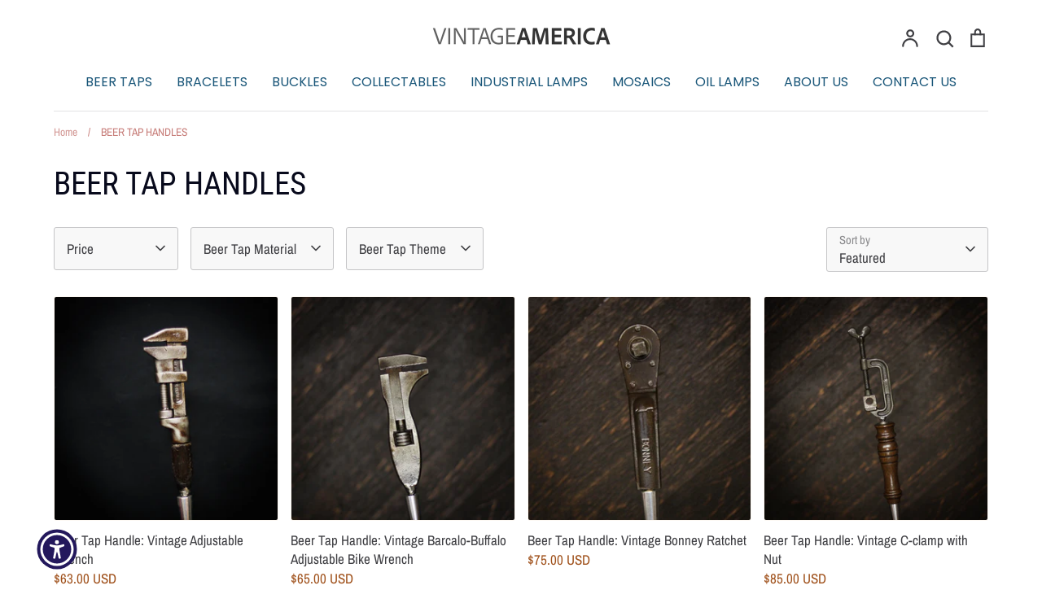

--- FILE ---
content_type: text/html; charset=utf-8
request_url: https://vintageamerica.co/collections/beer-tap-handles?page=2
body_size: 29253
content:
<!doctype html>
<html class="no-js supports-no-cookies" lang="en">
<head>
  <!-- Expression 6.5.1 -->
  <meta charset="utf-8" />
<meta name="viewport" content="width=device-width,initial-scale=1.0" />
<meta http-equiv="X-UA-Compatible" content="IE=edge">

<link rel="preconnect" href="https://cdn.shopify.com" crossorigin>
<link rel="preconnect" href="https://fonts.shopify.com" crossorigin>
<link rel="preconnect" href="https://monorail-edge.shopifysvc.com"><link rel="preload" as="font" href="//vintageamerica.co/cdn/fonts/archivo_narrow/archivonarrow_n4.5c3bab850a22055c235cf940f895d873a8689d70.woff2" type="font/woff2" crossorigin><link rel="preload" as="font" href="//vintageamerica.co/cdn/fonts/poppins/poppins_n4.0ba78fa5af9b0e1a374041b3ceaadf0a43b41362.woff2" type="font/woff2" crossorigin><link rel="preload" as="font" href="//vintageamerica.co/cdn/fonts/roboto_condensed/robotocondensed_n4.01812de96ca5a5e9d19bef3ca9cc80dd1bf6c8b8.woff2" type="font/woff2" crossorigin><link rel="preload" as="font" href="//vintageamerica.co/cdn/fonts/bodoni_moda/bodonimoda_n4.025af1859727a91866b3c708393a6dc972156491.woff2" type="font/woff2" crossorigin><link rel="preload" href="//vintageamerica.co/cdn/shop/t/4/assets/vendor.min.js?v=103310743411896483601674934978" as="script">
<link rel="preload" href="//vintageamerica.co/cdn/shop/t/4/assets/theme.js?v=11468119900258701371674934978" as="script"><link rel="canonical" href="https://vintageamerica.co/collections/beer-tap-handles?page=2" /><meta name="description" content="Hand-Made, One-of-a-kind Beer Tap Handles from Vintage Tools.">
<title>ONE-OF-A-KIND BEER TAP HANDLES
    
    
      &ndash; Page 2
    
    
      &ndash; VintageAmerica
    
</title>

  <meta property="og:site_name" content="VintageAmerica">
<meta property="og:url" content="https://vintageamerica.co/collections/beer-tap-handles?page=2">
<meta property="og:title" content="ONE-OF-A-KIND BEER TAP HANDLES">
<meta property="og:type" content="product.group">
<meta property="og:description" content="Hand-Made, One-of-a-kind Beer Tap Handles from Vintage Tools."><meta property="og:image" content="http://vintageamerica.co/cdn/shop/collections/beer-tap-handles-258873_1200x1200.jpg?v=1695754095">
  <meta property="og:image:secure_url" content="https://vintageamerica.co/cdn/shop/collections/beer-tap-handles-258873_1200x1200.jpg?v=1695754095">
  <meta property="og:image:width" content="1200">
  <meta property="og:image:height" content="1200"><meta name="twitter:card" content="summary_large_image">
<meta name="twitter:title" content="ONE-OF-A-KIND BEER TAP HANDLES">
<meta name="twitter:description" content="Hand-Made, One-of-a-kind Beer Tap Handles from Vintage Tools.">

<style>
    @font-face {
  font-family: "Bodoni Moda";
  font-weight: 400;
  font-style: normal;
  font-display: fallback;
  src: url("//vintageamerica.co/cdn/fonts/bodoni_moda/bodonimoda_n4.025af1859727a91866b3c708393a6dc972156491.woff2") format("woff2"),
       url("//vintageamerica.co/cdn/fonts/bodoni_moda/bodonimoda_n4.aebb4417dfed0dc5ec4a330249c3862add089916.woff") format("woff");
}

    @font-face {
  font-family: "Archivo Narrow";
  font-weight: 400;
  font-style: normal;
  font-display: fallback;
  src: url("//vintageamerica.co/cdn/fonts/archivo_narrow/archivonarrow_n4.5c3bab850a22055c235cf940f895d873a8689d70.woff2") format("woff2"),
       url("//vintageamerica.co/cdn/fonts/archivo_narrow/archivonarrow_n4.ea12dd22d3319d164475c1d047ae8f973041a9ff.woff") format("woff");
}

    @font-face {
  font-family: "Archivo Narrow";
  font-weight: 500;
  font-style: normal;
  font-display: fallback;
  src: url("//vintageamerica.co/cdn/fonts/archivo_narrow/archivonarrow_n5.d7d2ed7fbf03e65de95fbf4dd65b8f16594058a7.woff2") format("woff2"),
       url("//vintageamerica.co/cdn/fonts/archivo_narrow/archivonarrow_n5.1b34a2bfca6fa7ceb43f421bf0098175c735e91b.woff") format("woff");
}

    @font-face {
  font-family: "Archivo Narrow";
  font-weight: 700;
  font-style: normal;
  font-display: fallback;
  src: url("//vintageamerica.co/cdn/fonts/archivo_narrow/archivonarrow_n7.c049bee49aa92b4cfee86dd4e79c9194b8519e2b.woff2") format("woff2"),
       url("//vintageamerica.co/cdn/fonts/archivo_narrow/archivonarrow_n7.89eabe3e1f3044c02b965aa5ad3e57c9e898709d.woff") format("woff");
}

    @font-face {
  font-family: "Archivo Narrow";
  font-weight: 400;
  font-style: italic;
  font-display: fallback;
  src: url("//vintageamerica.co/cdn/fonts/archivo_narrow/archivonarrow_i4.59445c13f0e607542640c8a56f31dcd8ed680cfa.woff2") format("woff2"),
       url("//vintageamerica.co/cdn/fonts/archivo_narrow/archivonarrow_i4.bbf26c99347034f8df1f87b08c4a929cfc5255c8.woff") format("woff");
}

    @font-face {
  font-family: "Archivo Narrow";
  font-weight: 700;
  font-style: italic;
  font-display: fallback;
  src: url("//vintageamerica.co/cdn/fonts/archivo_narrow/archivonarrow_i7.394cd4c9437ad9084e13f72957e92bfbe366a689.woff2") format("woff2"),
       url("//vintageamerica.co/cdn/fonts/archivo_narrow/archivonarrow_i7.f7e98758eef2e613f5c757b5780e7f43b6bcf700.woff") format("woff");
}

    @font-face {
  font-family: "Roboto Condensed";
  font-weight: 400;
  font-style: normal;
  font-display: fallback;
  src: url("//vintageamerica.co/cdn/fonts/roboto_condensed/robotocondensed_n4.01812de96ca5a5e9d19bef3ca9cc80dd1bf6c8b8.woff2") format("woff2"),
       url("//vintageamerica.co/cdn/fonts/roboto_condensed/robotocondensed_n4.3930e6ddba458dc3cb725a82a2668eac3c63c104.woff") format("woff");
}

    @font-face {
  font-family: Poppins;
  font-weight: 400;
  font-style: normal;
  font-display: fallback;
  src: url("//vintageamerica.co/cdn/fonts/poppins/poppins_n4.0ba78fa5af9b0e1a374041b3ceaadf0a43b41362.woff2") format("woff2"),
       url("//vintageamerica.co/cdn/fonts/poppins/poppins_n4.214741a72ff2596839fc9760ee7a770386cf16ca.woff") format("woff");
}

  </style>

  <link href="//vintageamerica.co/cdn/shop/t/4/assets/styles.css?v=14567939867565109421759332566" rel="stylesheet" type="text/css" media="all" />

    <meta name="keywords" content="custom beer tap handles, vintage collectables, industrial lighting, bracelets, oil lamps, vintage collectables">


  <script>
    document.documentElement.className = document.documentElement.className.replace('no-js', 'js');
    window.theme = window.theme || {};
    window.slate = window.slate || {};

    
    theme.moneyFormatWithCodePreference = "${{amount}} USD";
    

    theme.moneyFormat = "${{amount}}";
    theme.strings = {
      addToCart: "Add to Cart",
      soldOut: "Sold Out",
      unavailable: "Unavailable",
      addressError: "Error looking up that address",
      addressNoResults: "No results for that address",
      addressQueryLimit: "You have exceeded the Google API usage limit. Consider upgrading to a \u003ca href=\"https:\/\/developers.google.com\/maps\/premium\/usage-limits\"\u003ePremium Plan\u003c\/a\u003e.",
      authError: "There was a problem authenticating your Google Maps API Key.",
      addingToCart: "Adding",
      addedToCart: "Added",
      goToCart: "Go to cart",
      cart: "Cart",
      cartTermsNotChecked: "You must agree to the terms and conditions before continuing.",
      quantityTooHigh: "You can only have [[ quantity ]] in your cart",
      unitPriceSeparator: " \/ ",
      searchResultsPages: "Pages",
      searchResultsViewAll: "View all results",
      searchResultsNoResults: "Sorry, we couldn\u0026#39;t find any results",
      previous: "Previous",
      next: "Next",
      cart_shipping_calculator_hide_calculator: "Hide shipping calculator",
      cart_shipping_calculator_title: "Get shipping estimates",
      cart_general_hide_note: "Hide instructions for seller",
      cart_general_show_note: "Add instructions for seller",
      inventoryNotice: "[[ quantity ]] in stock",
      imageSlider: "Image slider"
    };
    theme.routes = {
      account_addresses_url: '/account/addresses',
      search_url: '/search',
      cart_url: '/cart',
      cart_add_url: '/cart/add',
      cart_change_url: '/cart/change'
    };
    theme.settings = {
      dynamicQtyOpts: true
    };
  </script><script src="//vintageamerica.co/cdn/shop/t/4/assets/vendor.min.js?v=103310743411896483601674934978" defer="defer"></script>
  <script src="//vintageamerica.co/cdn/shop/t/4/assets/theme.js?v=11468119900258701371674934978" defer="defer"></script><script>window.performance && window.performance.mark && window.performance.mark('shopify.content_for_header.start');</script><meta name="google-site-verification" content="FylRKQuSgr_J4bsjZnqq2YmKja_lZB-Rt8lIKwGSiSE">
<meta name="facebook-domain-verification" content="2e004oy9x4d2vzhli57hm2jrf535vw">
<meta id="shopify-digital-wallet" name="shopify-digital-wallet" content="/71543193906/digital_wallets/dialog">
<meta name="shopify-checkout-api-token" content="0aec3b5d48b4878c7bc37073fad2ba79">
<link rel="alternate" type="application/atom+xml" title="Feed" href="/collections/beer-tap-handles.atom" />
<link rel="prev" href="/collections/beer-tap-handles?page=1">
<link rel="next" href="/collections/beer-tap-handles?page=3">
<link rel="alternate" type="application/json+oembed" href="https://vintageamerica.co/collections/beer-tap-handles.oembed?page=2">
<script async="async" src="/checkouts/internal/preloads.js?locale=en-US"></script>
<link rel="preconnect" href="https://shop.app" crossorigin="anonymous">
<script async="async" src="https://shop.app/checkouts/internal/preloads.js?locale=en-US&shop_id=71543193906" crossorigin="anonymous"></script>
<script id="apple-pay-shop-capabilities" type="application/json">{"shopId":71543193906,"countryCode":"US","currencyCode":"USD","merchantCapabilities":["supports3DS"],"merchantId":"gid:\/\/shopify\/Shop\/71543193906","merchantName":"VintageAmerica","requiredBillingContactFields":["postalAddress","email"],"requiredShippingContactFields":["postalAddress","email"],"shippingType":"shipping","supportedNetworks":["visa","masterCard","amex"],"total":{"type":"pending","label":"VintageAmerica","amount":"1.00"},"shopifyPaymentsEnabled":true,"supportsSubscriptions":true}</script>
<script id="shopify-features" type="application/json">{"accessToken":"0aec3b5d48b4878c7bc37073fad2ba79","betas":["rich-media-storefront-analytics"],"domain":"vintageamerica.co","predictiveSearch":true,"shopId":71543193906,"locale":"en"}</script>
<script>var Shopify = Shopify || {};
Shopify.shop = "vintageamerica1968.myshopify.com";
Shopify.locale = "en";
Shopify.currency = {"active":"USD","rate":"1.0"};
Shopify.country = "US";
Shopify.theme = {"name":"Expression","id":143083864370,"schema_name":"Expression","schema_version":"6.5.1","theme_store_id":230,"role":"main"};
Shopify.theme.handle = "null";
Shopify.theme.style = {"id":null,"handle":null};
Shopify.cdnHost = "vintageamerica.co/cdn";
Shopify.routes = Shopify.routes || {};
Shopify.routes.root = "/";</script>
<script type="module">!function(o){(o.Shopify=o.Shopify||{}).modules=!0}(window);</script>
<script>!function(o){function n(){var o=[];function n(){o.push(Array.prototype.slice.apply(arguments))}return n.q=o,n}var t=o.Shopify=o.Shopify||{};t.loadFeatures=n(),t.autoloadFeatures=n()}(window);</script>
<script>
  window.ShopifyPay = window.ShopifyPay || {};
  window.ShopifyPay.apiHost = "shop.app\/pay";
  window.ShopifyPay.redirectState = null;
</script>
<script id="shop-js-analytics" type="application/json">{"pageType":"collection"}</script>
<script defer="defer" async type="module" src="//vintageamerica.co/cdn/shopifycloud/shop-js/modules/v2/client.init-shop-cart-sync_DlSlHazZ.en.esm.js"></script>
<script defer="defer" async type="module" src="//vintageamerica.co/cdn/shopifycloud/shop-js/modules/v2/chunk.common_D16XZWos.esm.js"></script>
<script type="module">
  await import("//vintageamerica.co/cdn/shopifycloud/shop-js/modules/v2/client.init-shop-cart-sync_DlSlHazZ.en.esm.js");
await import("//vintageamerica.co/cdn/shopifycloud/shop-js/modules/v2/chunk.common_D16XZWos.esm.js");

  window.Shopify.SignInWithShop?.initShopCartSync?.({"fedCMEnabled":true,"windoidEnabled":true});

</script>
<script>
  window.Shopify = window.Shopify || {};
  if (!window.Shopify.featureAssets) window.Shopify.featureAssets = {};
  window.Shopify.featureAssets['shop-js'] = {"shop-cart-sync":["modules/v2/client.shop-cart-sync_DKWYiEUO.en.esm.js","modules/v2/chunk.common_D16XZWos.esm.js"],"init-fed-cm":["modules/v2/client.init-fed-cm_vfPMjZAC.en.esm.js","modules/v2/chunk.common_D16XZWos.esm.js"],"init-shop-email-lookup-coordinator":["modules/v2/client.init-shop-email-lookup-coordinator_CR38P6MB.en.esm.js","modules/v2/chunk.common_D16XZWos.esm.js"],"init-shop-cart-sync":["modules/v2/client.init-shop-cart-sync_DlSlHazZ.en.esm.js","modules/v2/chunk.common_D16XZWos.esm.js"],"shop-cash-offers":["modules/v2/client.shop-cash-offers_CJw4IQ6B.en.esm.js","modules/v2/chunk.common_D16XZWos.esm.js","modules/v2/chunk.modal_UwFWkumu.esm.js"],"shop-toast-manager":["modules/v2/client.shop-toast-manager_BY778Uv6.en.esm.js","modules/v2/chunk.common_D16XZWos.esm.js"],"init-windoid":["modules/v2/client.init-windoid_DVhZdEm3.en.esm.js","modules/v2/chunk.common_D16XZWos.esm.js"],"shop-button":["modules/v2/client.shop-button_D2ZzKUPa.en.esm.js","modules/v2/chunk.common_D16XZWos.esm.js"],"avatar":["modules/v2/client.avatar_BTnouDA3.en.esm.js"],"init-customer-accounts-sign-up":["modules/v2/client.init-customer-accounts-sign-up_CQZUmjGN.en.esm.js","modules/v2/client.shop-login-button_Cu5K-F7X.en.esm.js","modules/v2/chunk.common_D16XZWos.esm.js","modules/v2/chunk.modal_UwFWkumu.esm.js"],"pay-button":["modules/v2/client.pay-button_CcBqbGU7.en.esm.js","modules/v2/chunk.common_D16XZWos.esm.js"],"init-shop-for-new-customer-accounts":["modules/v2/client.init-shop-for-new-customer-accounts_B5DR5JTE.en.esm.js","modules/v2/client.shop-login-button_Cu5K-F7X.en.esm.js","modules/v2/chunk.common_D16XZWos.esm.js","modules/v2/chunk.modal_UwFWkumu.esm.js"],"shop-login-button":["modules/v2/client.shop-login-button_Cu5K-F7X.en.esm.js","modules/v2/chunk.common_D16XZWos.esm.js","modules/v2/chunk.modal_UwFWkumu.esm.js"],"shop-follow-button":["modules/v2/client.shop-follow-button_BX8Slf17.en.esm.js","modules/v2/chunk.common_D16XZWos.esm.js","modules/v2/chunk.modal_UwFWkumu.esm.js"],"init-customer-accounts":["modules/v2/client.init-customer-accounts_DjKkmQ2w.en.esm.js","modules/v2/client.shop-login-button_Cu5K-F7X.en.esm.js","modules/v2/chunk.common_D16XZWos.esm.js","modules/v2/chunk.modal_UwFWkumu.esm.js"],"lead-capture":["modules/v2/client.lead-capture_ChWCg7nV.en.esm.js","modules/v2/chunk.common_D16XZWos.esm.js","modules/v2/chunk.modal_UwFWkumu.esm.js"],"checkout-modal":["modules/v2/client.checkout-modal_DPnpVyv-.en.esm.js","modules/v2/chunk.common_D16XZWos.esm.js","modules/v2/chunk.modal_UwFWkumu.esm.js"],"shop-login":["modules/v2/client.shop-login_leRXJtcZ.en.esm.js","modules/v2/chunk.common_D16XZWos.esm.js","modules/v2/chunk.modal_UwFWkumu.esm.js"],"payment-terms":["modules/v2/client.payment-terms_Bp9K0NXD.en.esm.js","modules/v2/chunk.common_D16XZWos.esm.js","modules/v2/chunk.modal_UwFWkumu.esm.js"]};
</script>
<script>(function() {
  var isLoaded = false;
  function asyncLoad() {
    if (isLoaded) return;
    isLoaded = true;
    var urls = ["\/\/cdn.shopify.com\/proxy\/ce7ea4f9b2dcb3d6dbe5ac3ab9f35edbcb158aa1617a11e7015192084e138293\/static.cdn.printful.com\/static\/js\/external\/shopify-product-customizer.js?v=0.28\u0026shop=vintageamerica1968.myshopify.com\u0026sp-cache-control=cHVibGljLCBtYXgtYWdlPTkwMA"];
    for (var i = 0; i < urls.length; i++) {
      var s = document.createElement('script');
      s.type = 'text/javascript';
      s.async = true;
      s.src = urls[i];
      var x = document.getElementsByTagName('script')[0];
      x.parentNode.insertBefore(s, x);
    }
  };
  if(window.attachEvent) {
    window.attachEvent('onload', asyncLoad);
  } else {
    window.addEventListener('load', asyncLoad, false);
  }
})();</script>
<script id="__st">var __st={"a":71543193906,"offset":-18000,"reqid":"8791954c-9db8-4841-8732-578fb7ec8e4d-1768579430","pageurl":"vintageamerica.co\/collections\/beer-tap-handles?page=2","u":"1b60ddf88dd0","p":"collection","rtyp":"collection","rid":434863374642};</script>
<script>window.ShopifyPaypalV4VisibilityTracking = true;</script>
<script id="captcha-bootstrap">!function(){'use strict';const t='contact',e='account',n='new_comment',o=[[t,t],['blogs',n],['comments',n],[t,'customer']],c=[[e,'customer_login'],[e,'guest_login'],[e,'recover_customer_password'],[e,'create_customer']],r=t=>t.map((([t,e])=>`form[action*='/${t}']:not([data-nocaptcha='true']) input[name='form_type'][value='${e}']`)).join(','),a=t=>()=>t?[...document.querySelectorAll(t)].map((t=>t.form)):[];function s(){const t=[...o],e=r(t);return a(e)}const i='password',u='form_key',d=['recaptcha-v3-token','g-recaptcha-response','h-captcha-response',i],f=()=>{try{return window.sessionStorage}catch{return}},m='__shopify_v',_=t=>t.elements[u];function p(t,e,n=!1){try{const o=window.sessionStorage,c=JSON.parse(o.getItem(e)),{data:r}=function(t){const{data:e,action:n}=t;return t[m]||n?{data:e,action:n}:{data:t,action:n}}(c);for(const[e,n]of Object.entries(r))t.elements[e]&&(t.elements[e].value=n);n&&o.removeItem(e)}catch(o){console.error('form repopulation failed',{error:o})}}const l='form_type',E='cptcha';function T(t){t.dataset[E]=!0}const w=window,h=w.document,L='Shopify',v='ce_forms',y='captcha';let A=!1;((t,e)=>{const n=(g='f06e6c50-85a8-45c8-87d0-21a2b65856fe',I='https://cdn.shopify.com/shopifycloud/storefront-forms-hcaptcha/ce_storefront_forms_captcha_hcaptcha.v1.5.2.iife.js',D={infoText:'Protected by hCaptcha',privacyText:'Privacy',termsText:'Terms'},(t,e,n)=>{const o=w[L][v],c=o.bindForm;if(c)return c(t,g,e,D).then(n);var r;o.q.push([[t,g,e,D],n]),r=I,A||(h.body.append(Object.assign(h.createElement('script'),{id:'captcha-provider',async:!0,src:r})),A=!0)});var g,I,D;w[L]=w[L]||{},w[L][v]=w[L][v]||{},w[L][v].q=[],w[L][y]=w[L][y]||{},w[L][y].protect=function(t,e){n(t,void 0,e),T(t)},Object.freeze(w[L][y]),function(t,e,n,w,h,L){const[v,y,A,g]=function(t,e,n){const i=e?o:[],u=t?c:[],d=[...i,...u],f=r(d),m=r(i),_=r(d.filter((([t,e])=>n.includes(e))));return[a(f),a(m),a(_),s()]}(w,h,L),I=t=>{const e=t.target;return e instanceof HTMLFormElement?e:e&&e.form},D=t=>v().includes(t);t.addEventListener('submit',(t=>{const e=I(t);if(!e)return;const n=D(e)&&!e.dataset.hcaptchaBound&&!e.dataset.recaptchaBound,o=_(e),c=g().includes(e)&&(!o||!o.value);(n||c)&&t.preventDefault(),c&&!n&&(function(t){try{if(!f())return;!function(t){const e=f();if(!e)return;const n=_(t);if(!n)return;const o=n.value;o&&e.removeItem(o)}(t);const e=Array.from(Array(32),(()=>Math.random().toString(36)[2])).join('');!function(t,e){_(t)||t.append(Object.assign(document.createElement('input'),{type:'hidden',name:u})),t.elements[u].value=e}(t,e),function(t,e){const n=f();if(!n)return;const o=[...t.querySelectorAll(`input[type='${i}']`)].map((({name:t})=>t)),c=[...d,...o],r={};for(const[a,s]of new FormData(t).entries())c.includes(a)||(r[a]=s);n.setItem(e,JSON.stringify({[m]:1,action:t.action,data:r}))}(t,e)}catch(e){console.error('failed to persist form',e)}}(e),e.submit())}));const S=(t,e)=>{t&&!t.dataset[E]&&(n(t,e.some((e=>e===t))),T(t))};for(const o of['focusin','change'])t.addEventListener(o,(t=>{const e=I(t);D(e)&&S(e,y())}));const B=e.get('form_key'),M=e.get(l),P=B&&M;t.addEventListener('DOMContentLoaded',(()=>{const t=y();if(P)for(const e of t)e.elements[l].value===M&&p(e,B);[...new Set([...A(),...v().filter((t=>'true'===t.dataset.shopifyCaptcha))])].forEach((e=>S(e,t)))}))}(h,new URLSearchParams(w.location.search),n,t,e,['guest_login'])})(!0,!0)}();</script>
<script integrity="sha256-4kQ18oKyAcykRKYeNunJcIwy7WH5gtpwJnB7kiuLZ1E=" data-source-attribution="shopify.loadfeatures" defer="defer" src="//vintageamerica.co/cdn/shopifycloud/storefront/assets/storefront/load_feature-a0a9edcb.js" crossorigin="anonymous"></script>
<script crossorigin="anonymous" defer="defer" src="//vintageamerica.co/cdn/shopifycloud/storefront/assets/shopify_pay/storefront-65b4c6d7.js?v=20250812"></script>
<script data-source-attribution="shopify.dynamic_checkout.dynamic.init">var Shopify=Shopify||{};Shopify.PaymentButton=Shopify.PaymentButton||{isStorefrontPortableWallets:!0,init:function(){window.Shopify.PaymentButton.init=function(){};var t=document.createElement("script");t.src="https://vintageamerica.co/cdn/shopifycloud/portable-wallets/latest/portable-wallets.en.js",t.type="module",document.head.appendChild(t)}};
</script>
<script data-source-attribution="shopify.dynamic_checkout.buyer_consent">
  function portableWalletsHideBuyerConsent(e){var t=document.getElementById("shopify-buyer-consent"),n=document.getElementById("shopify-subscription-policy-button");t&&n&&(t.classList.add("hidden"),t.setAttribute("aria-hidden","true"),n.removeEventListener("click",e))}function portableWalletsShowBuyerConsent(e){var t=document.getElementById("shopify-buyer-consent"),n=document.getElementById("shopify-subscription-policy-button");t&&n&&(t.classList.remove("hidden"),t.removeAttribute("aria-hidden"),n.addEventListener("click",e))}window.Shopify?.PaymentButton&&(window.Shopify.PaymentButton.hideBuyerConsent=portableWalletsHideBuyerConsent,window.Shopify.PaymentButton.showBuyerConsent=portableWalletsShowBuyerConsent);
</script>
<script data-source-attribution="shopify.dynamic_checkout.cart.bootstrap">document.addEventListener("DOMContentLoaded",(function(){function t(){return document.querySelector("shopify-accelerated-checkout-cart, shopify-accelerated-checkout")}if(t())Shopify.PaymentButton.init();else{new MutationObserver((function(e,n){t()&&(Shopify.PaymentButton.init(),n.disconnect())})).observe(document.body,{childList:!0,subtree:!0})}}));
</script>
<link id="shopify-accelerated-checkout-styles" rel="stylesheet" media="screen" href="https://vintageamerica.co/cdn/shopifycloud/portable-wallets/latest/accelerated-checkout-backwards-compat.css" crossorigin="anonymous">
<style id="shopify-accelerated-checkout-cart">
        #shopify-buyer-consent {
  margin-top: 1em;
  display: inline-block;
  width: 100%;
}

#shopify-buyer-consent.hidden {
  display: none;
}

#shopify-subscription-policy-button {
  background: none;
  border: none;
  padding: 0;
  text-decoration: underline;
  font-size: inherit;
  cursor: pointer;
}

#shopify-subscription-policy-button::before {
  box-shadow: none;
}

      </style>

<script>window.performance && window.performance.mark && window.performance.mark('shopify.content_for_header.end');</script><meta name="msvalidate.01" content="CD1371ED18E7B28610F3AB7BC92BE9C1" />

  <!-- Google tag (gtag.js) -->
<script async src="https://www.googletagmanager.com/gtag/js?id=G-5FNXL17WGY"></script>
<script>
  window.dataLayer = window.dataLayer || [];
  function gtag(){dataLayer.push(arguments);}
  gtag('js', new Date());

  gtag('config', 'G-5FNXL17WGY');
</script>

  
<link href="https://monorail-edge.shopifysvc.com" rel="dns-prefetch">
<script>(function(){if ("sendBeacon" in navigator && "performance" in window) {try {var session_token_from_headers = performance.getEntriesByType('navigation')[0].serverTiming.find(x => x.name == '_s').description;} catch {var session_token_from_headers = undefined;}var session_cookie_matches = document.cookie.match(/_shopify_s=([^;]*)/);var session_token_from_cookie = session_cookie_matches && session_cookie_matches.length === 2 ? session_cookie_matches[1] : "";var session_token = session_token_from_headers || session_token_from_cookie || "";function handle_abandonment_event(e) {var entries = performance.getEntries().filter(function(entry) {return /monorail-edge.shopifysvc.com/.test(entry.name);});if (!window.abandonment_tracked && entries.length === 0) {window.abandonment_tracked = true;var currentMs = Date.now();var navigation_start = performance.timing.navigationStart;var payload = {shop_id: 71543193906,url: window.location.href,navigation_start,duration: currentMs - navigation_start,session_token,page_type: "collection"};window.navigator.sendBeacon("https://monorail-edge.shopifysvc.com/v1/produce", JSON.stringify({schema_id: "online_store_buyer_site_abandonment/1.1",payload: payload,metadata: {event_created_at_ms: currentMs,event_sent_at_ms: currentMs}}));}}window.addEventListener('pagehide', handle_abandonment_event);}}());</script>
<script id="web-pixels-manager-setup">(function e(e,d,r,n,o){if(void 0===o&&(o={}),!Boolean(null===(a=null===(i=window.Shopify)||void 0===i?void 0:i.analytics)||void 0===a?void 0:a.replayQueue)){var i,a;window.Shopify=window.Shopify||{};var t=window.Shopify;t.analytics=t.analytics||{};var s=t.analytics;s.replayQueue=[],s.publish=function(e,d,r){return s.replayQueue.push([e,d,r]),!0};try{self.performance.mark("wpm:start")}catch(e){}var l=function(){var e={modern:/Edge?\/(1{2}[4-9]|1[2-9]\d|[2-9]\d{2}|\d{4,})\.\d+(\.\d+|)|Firefox\/(1{2}[4-9]|1[2-9]\d|[2-9]\d{2}|\d{4,})\.\d+(\.\d+|)|Chrom(ium|e)\/(9{2}|\d{3,})\.\d+(\.\d+|)|(Maci|X1{2}).+ Version\/(15\.\d+|(1[6-9]|[2-9]\d|\d{3,})\.\d+)([,.]\d+|)( \(\w+\)|)( Mobile\/\w+|) Safari\/|Chrome.+OPR\/(9{2}|\d{3,})\.\d+\.\d+|(CPU[ +]OS|iPhone[ +]OS|CPU[ +]iPhone|CPU IPhone OS|CPU iPad OS)[ +]+(15[._]\d+|(1[6-9]|[2-9]\d|\d{3,})[._]\d+)([._]\d+|)|Android:?[ /-](13[3-9]|1[4-9]\d|[2-9]\d{2}|\d{4,})(\.\d+|)(\.\d+|)|Android.+Firefox\/(13[5-9]|1[4-9]\d|[2-9]\d{2}|\d{4,})\.\d+(\.\d+|)|Android.+Chrom(ium|e)\/(13[3-9]|1[4-9]\d|[2-9]\d{2}|\d{4,})\.\d+(\.\d+|)|SamsungBrowser\/([2-9]\d|\d{3,})\.\d+/,legacy:/Edge?\/(1[6-9]|[2-9]\d|\d{3,})\.\d+(\.\d+|)|Firefox\/(5[4-9]|[6-9]\d|\d{3,})\.\d+(\.\d+|)|Chrom(ium|e)\/(5[1-9]|[6-9]\d|\d{3,})\.\d+(\.\d+|)([\d.]+$|.*Safari\/(?![\d.]+ Edge\/[\d.]+$))|(Maci|X1{2}).+ Version\/(10\.\d+|(1[1-9]|[2-9]\d|\d{3,})\.\d+)([,.]\d+|)( \(\w+\)|)( Mobile\/\w+|) Safari\/|Chrome.+OPR\/(3[89]|[4-9]\d|\d{3,})\.\d+\.\d+|(CPU[ +]OS|iPhone[ +]OS|CPU[ +]iPhone|CPU IPhone OS|CPU iPad OS)[ +]+(10[._]\d+|(1[1-9]|[2-9]\d|\d{3,})[._]\d+)([._]\d+|)|Android:?[ /-](13[3-9]|1[4-9]\d|[2-9]\d{2}|\d{4,})(\.\d+|)(\.\d+|)|Mobile Safari.+OPR\/([89]\d|\d{3,})\.\d+\.\d+|Android.+Firefox\/(13[5-9]|1[4-9]\d|[2-9]\d{2}|\d{4,})\.\d+(\.\d+|)|Android.+Chrom(ium|e)\/(13[3-9]|1[4-9]\d|[2-9]\d{2}|\d{4,})\.\d+(\.\d+|)|Android.+(UC? ?Browser|UCWEB|U3)[ /]?(15\.([5-9]|\d{2,})|(1[6-9]|[2-9]\d|\d{3,})\.\d+)\.\d+|SamsungBrowser\/(5\.\d+|([6-9]|\d{2,})\.\d+)|Android.+MQ{2}Browser\/(14(\.(9|\d{2,})|)|(1[5-9]|[2-9]\d|\d{3,})(\.\d+|))(\.\d+|)|K[Aa][Ii]OS\/(3\.\d+|([4-9]|\d{2,})\.\d+)(\.\d+|)/},d=e.modern,r=e.legacy,n=navigator.userAgent;return n.match(d)?"modern":n.match(r)?"legacy":"unknown"}(),u="modern"===l?"modern":"legacy",c=(null!=n?n:{modern:"",legacy:""})[u],f=function(e){return[e.baseUrl,"/wpm","/b",e.hashVersion,"modern"===e.buildTarget?"m":"l",".js"].join("")}({baseUrl:d,hashVersion:r,buildTarget:u}),m=function(e){var d=e.version,r=e.bundleTarget,n=e.surface,o=e.pageUrl,i=e.monorailEndpoint;return{emit:function(e){var a=e.status,t=e.errorMsg,s=(new Date).getTime(),l=JSON.stringify({metadata:{event_sent_at_ms:s},events:[{schema_id:"web_pixels_manager_load/3.1",payload:{version:d,bundle_target:r,page_url:o,status:a,surface:n,error_msg:t},metadata:{event_created_at_ms:s}}]});if(!i)return console&&console.warn&&console.warn("[Web Pixels Manager] No Monorail endpoint provided, skipping logging."),!1;try{return self.navigator.sendBeacon.bind(self.navigator)(i,l)}catch(e){}var u=new XMLHttpRequest;try{return u.open("POST",i,!0),u.setRequestHeader("Content-Type","text/plain"),u.send(l),!0}catch(e){return console&&console.warn&&console.warn("[Web Pixels Manager] Got an unhandled error while logging to Monorail."),!1}}}}({version:r,bundleTarget:l,surface:e.surface,pageUrl:self.location.href,monorailEndpoint:e.monorailEndpoint});try{o.browserTarget=l,function(e){var d=e.src,r=e.async,n=void 0===r||r,o=e.onload,i=e.onerror,a=e.sri,t=e.scriptDataAttributes,s=void 0===t?{}:t,l=document.createElement("script"),u=document.querySelector("head"),c=document.querySelector("body");if(l.async=n,l.src=d,a&&(l.integrity=a,l.crossOrigin="anonymous"),s)for(var f in s)if(Object.prototype.hasOwnProperty.call(s,f))try{l.dataset[f]=s[f]}catch(e){}if(o&&l.addEventListener("load",o),i&&l.addEventListener("error",i),u)u.appendChild(l);else{if(!c)throw new Error("Did not find a head or body element to append the script");c.appendChild(l)}}({src:f,async:!0,onload:function(){if(!function(){var e,d;return Boolean(null===(d=null===(e=window.Shopify)||void 0===e?void 0:e.analytics)||void 0===d?void 0:d.initialized)}()){var d=window.webPixelsManager.init(e)||void 0;if(d){var r=window.Shopify.analytics;r.replayQueue.forEach((function(e){var r=e[0],n=e[1],o=e[2];d.publishCustomEvent(r,n,o)})),r.replayQueue=[],r.publish=d.publishCustomEvent,r.visitor=d.visitor,r.initialized=!0}}},onerror:function(){return m.emit({status:"failed",errorMsg:"".concat(f," has failed to load")})},sri:function(e){var d=/^sha384-[A-Za-z0-9+/=]+$/;return"string"==typeof e&&d.test(e)}(c)?c:"",scriptDataAttributes:o}),m.emit({status:"loading"})}catch(e){m.emit({status:"failed",errorMsg:(null==e?void 0:e.message)||"Unknown error"})}}})({shopId: 71543193906,storefrontBaseUrl: "https://vintageamerica.co",extensionsBaseUrl: "https://extensions.shopifycdn.com/cdn/shopifycloud/web-pixels-manager",monorailEndpoint: "https://monorail-edge.shopifysvc.com/unstable/produce_batch",surface: "storefront-renderer",enabledBetaFlags: ["2dca8a86"],webPixelsConfigList: [{"id":"1139540274","configuration":"{\"pixel_id\":\"1137736537679968\",\"pixel_type\":\"facebook_pixel\"}","eventPayloadVersion":"v1","runtimeContext":"OPEN","scriptVersion":"ca16bc87fe92b6042fbaa3acc2fbdaa6","type":"APP","apiClientId":2329312,"privacyPurposes":["ANALYTICS","MARKETING","SALE_OF_DATA"],"dataSharingAdjustments":{"protectedCustomerApprovalScopes":["read_customer_address","read_customer_email","read_customer_name","read_customer_personal_data","read_customer_phone"]}},{"id":"656736562","configuration":"{\"pixelCode\":\"CJ4737RC77UC6MV86DU0\"}","eventPayloadVersion":"v1","runtimeContext":"STRICT","scriptVersion":"22e92c2ad45662f435e4801458fb78cc","type":"APP","apiClientId":4383523,"privacyPurposes":["ANALYTICS","MARKETING","SALE_OF_DATA"],"dataSharingAdjustments":{"protectedCustomerApprovalScopes":["read_customer_address","read_customer_email","read_customer_name","read_customer_personal_data","read_customer_phone"]}},{"id":"shopify-app-pixel","configuration":"{}","eventPayloadVersion":"v1","runtimeContext":"STRICT","scriptVersion":"0450","apiClientId":"shopify-pixel","type":"APP","privacyPurposes":["ANALYTICS","MARKETING"]},{"id":"shopify-custom-pixel","eventPayloadVersion":"v1","runtimeContext":"LAX","scriptVersion":"0450","apiClientId":"shopify-pixel","type":"CUSTOM","privacyPurposes":["ANALYTICS","MARKETING"]}],isMerchantRequest: false,initData: {"shop":{"name":"VintageAmerica","paymentSettings":{"currencyCode":"USD"},"myshopifyDomain":"vintageamerica1968.myshopify.com","countryCode":"US","storefrontUrl":"https:\/\/vintageamerica.co"},"customer":null,"cart":null,"checkout":null,"productVariants":[],"purchasingCompany":null},},"https://vintageamerica.co/cdn","fcfee988w5aeb613cpc8e4bc33m6693e112",{"modern":"","legacy":""},{"shopId":"71543193906","storefrontBaseUrl":"https:\/\/vintageamerica.co","extensionBaseUrl":"https:\/\/extensions.shopifycdn.com\/cdn\/shopifycloud\/web-pixels-manager","surface":"storefront-renderer","enabledBetaFlags":"[\"2dca8a86\"]","isMerchantRequest":"false","hashVersion":"fcfee988w5aeb613cpc8e4bc33m6693e112","publish":"custom","events":"[[\"page_viewed\",{}],[\"collection_viewed\",{\"collection\":{\"id\":\"434863374642\",\"title\":\"BEER TAP HANDLES\",\"productVariants\":[{\"price\":{\"amount\":63.0,\"currencyCode\":\"USD\"},\"product\":{\"title\":\"Beer Tap Handle: Vintage Adjustable Wrench\",\"vendor\":\"VintageAmerica\",\"id\":\"8123764867378\",\"untranslatedTitle\":\"Beer Tap Handle: Vintage Adjustable Wrench\",\"url\":\"\/products\/beer-tap-handle-vintage-adjustable-wrench\",\"type\":\"Beer Tap Handle\"},\"id\":\"44486471745842\",\"image\":{\"src\":\"\/\/vintageamerica.co\/cdn\/shop\/products\/beer-tap-handle-vintage-adjustable-wrench-295866.jpg?v=1693952478\"},\"sku\":\"\",\"title\":\"Default Title\",\"untranslatedTitle\":\"Default Title\"},{\"price\":{\"amount\":65.0,\"currencyCode\":\"USD\"},\"product\":{\"title\":\"Beer Tap Handle: Vintage Barcalo-Buffalo Adjustable Bike Wrench\",\"vendor\":\"VintageAmerica\",\"id\":\"8123776172338\",\"untranslatedTitle\":\"Beer Tap Handle: Vintage Barcalo-Buffalo Adjustable Bike Wrench\",\"url\":\"\/products\/beer-tap-handle-vintage-barcalo-buffalo-adjustable-bike-wrench\",\"type\":\"Beer Tap Handle\"},\"id\":\"44486500155698\",\"image\":{\"src\":\"\/\/vintageamerica.co\/cdn\/shop\/products\/beer-tap-handle-vintage-barcalo-buffalo-adjustable-bike-wrench-143164.jpg?v=1693952663\"},\"sku\":\"\",\"title\":\"Default Title\",\"untranslatedTitle\":\"Default Title\"},{\"price\":{\"amount\":75.0,\"currencyCode\":\"USD\"},\"product\":{\"title\":\"Beer Tap Handle: Vintage Bonney Ratchet\",\"vendor\":\"VintageAmerica\",\"id\":\"8123749859634\",\"untranslatedTitle\":\"Beer Tap Handle: Vintage Bonney Ratchet\",\"url\":\"\/products\/beer-tap-handle-vintage-bonney-ratchet\",\"type\":\"Beer Tap Handle\"},\"id\":\"44486434324786\",\"image\":{\"src\":\"\/\/vintageamerica.co\/cdn\/shop\/products\/beer-tap-handle-vintage-bonney-ratchet-760521.jpg?v=1693952653\"},\"sku\":\"\",\"title\":\"Default Title\",\"untranslatedTitle\":\"Default Title\"},{\"price\":{\"amount\":85.0,\"currencyCode\":\"USD\"},\"product\":{\"title\":\"Beer Tap Handle: Vintage C-clamp with Nut\",\"vendor\":\"VintageAmerica\",\"id\":\"8123774796082\",\"untranslatedTitle\":\"Beer Tap Handle: Vintage C-clamp with Nut\",\"url\":\"\/products\/beer-tap-handle-vintage-c-clamp-with-nut\",\"type\":\"Beer Tap Handle\"},\"id\":\"44486497993010\",\"image\":{\"src\":\"\/\/vintageamerica.co\/cdn\/shop\/products\/beer-tap-handle-vintage-c-clamp-with-nut-843384.jpg?v=1693952599\"},\"sku\":\"\",\"title\":\"Default Title\",\"untranslatedTitle\":\"Default Title\"},{\"price\":{\"amount\":95.0,\"currencyCode\":\"USD\"},\"product\":{\"title\":\"Beer Tap Handle: Vintage Claw Foot\",\"vendor\":\"VintageAmerica\",\"id\":\"8123749204274\",\"untranslatedTitle\":\"Beer Tap Handle: Vintage Claw Foot\",\"url\":\"\/products\/beer-tap-handle-vintage-claw-foot-beer-tap\",\"type\":\"Beer Tap Handle\"},\"id\":\"44486433505586\",\"image\":{\"src\":\"\/\/vintageamerica.co\/cdn\/shop\/products\/beer-tap-handle-vintage-claw-foot-906150.jpg?v=1693952678\"},\"sku\":\"\",\"title\":\"Default Title\",\"untranslatedTitle\":\"Default Title\"},{\"price\":{\"amount\":65.0,\"currencyCode\":\"USD\"},\"product\":{\"title\":\"Beer Tap Handle: Vintage Stanley File\",\"vendor\":\"VintageAmerica\",\"id\":\"8123778793778\",\"untranslatedTitle\":\"Beer Tap Handle: Vintage Stanley File\",\"url\":\"\/products\/beer-tap-handle-vintage-file\",\"type\":\"Beer Tap Handle\"},\"id\":\"44486505103666\",\"image\":{\"src\":\"\/\/vintageamerica.co\/cdn\/shop\/files\/vintage-file-beer-tap.jpg?v=1726709344\"},\"sku\":\"\",\"title\":\"Default Title\",\"untranslatedTitle\":\"Default Title\"},{\"price\":{\"amount\":62.0,\"currencyCode\":\"USD\"},\"product\":{\"title\":\"Beer Tap Handle: Vintage Fire Poker II\",\"vendor\":\"VintageAmerica\",\"id\":\"8123763654962\",\"untranslatedTitle\":\"Beer Tap Handle: Vintage Fire Poker II\",\"url\":\"\/products\/beer-tap-handle-vintage-fire-poker-ii\",\"type\":\"Beer Tap Handle\"},\"id\":\"44486468895026\",\"image\":{\"src\":\"\/\/vintageamerica.co\/cdn\/shop\/products\/beer-tap-handle-vintage-fire-poker-ii-782235.jpg?v=1693952691\"},\"sku\":\"\",\"title\":\"Default Title\",\"untranslatedTitle\":\"Default Title\"},{\"price\":{\"amount\":95.0,\"currencyCode\":\"USD\"},\"product\":{\"title\":\"Beer Tap Handle: Vintage Hole Cutter\",\"vendor\":\"VintageAmerica\",\"id\":\"8123756511538\",\"untranslatedTitle\":\"Beer Tap Handle: Vintage Hole Cutter\",\"url\":\"\/products\/beer-tap-handle-vintage-hole-cutter\",\"type\":\"Beer Tap Handle\"},\"id\":\"44486455394610\",\"image\":{\"src\":\"\/\/vintageamerica.co\/cdn\/shop\/products\/beer-tap-handle-vintage-hole-cutter-941929.jpg?v=1693952610\"},\"sku\":\"\",\"title\":\"Default Title\",\"untranslatedTitle\":\"Default Title\"}]}}]]"});</script><script>
  window.ShopifyAnalytics = window.ShopifyAnalytics || {};
  window.ShopifyAnalytics.meta = window.ShopifyAnalytics.meta || {};
  window.ShopifyAnalytics.meta.currency = 'USD';
  var meta = {"products":[{"id":8123764867378,"gid":"gid:\/\/shopify\/Product\/8123764867378","vendor":"VintageAmerica","type":"Beer Tap Handle","handle":"beer-tap-handle-vintage-adjustable-wrench","variants":[{"id":44486471745842,"price":6300,"name":"Beer Tap Handle: Vintage Adjustable Wrench","public_title":null,"sku":""}],"remote":false},{"id":8123776172338,"gid":"gid:\/\/shopify\/Product\/8123776172338","vendor":"VintageAmerica","type":"Beer Tap Handle","handle":"beer-tap-handle-vintage-barcalo-buffalo-adjustable-bike-wrench","variants":[{"id":44486500155698,"price":6500,"name":"Beer Tap Handle: Vintage Barcalo-Buffalo Adjustable Bike Wrench","public_title":null,"sku":""}],"remote":false},{"id":8123749859634,"gid":"gid:\/\/shopify\/Product\/8123749859634","vendor":"VintageAmerica","type":"Beer Tap Handle","handle":"beer-tap-handle-vintage-bonney-ratchet","variants":[{"id":44486434324786,"price":7500,"name":"Beer Tap Handle: Vintage Bonney Ratchet","public_title":null,"sku":""}],"remote":false},{"id":8123774796082,"gid":"gid:\/\/shopify\/Product\/8123774796082","vendor":"VintageAmerica","type":"Beer Tap Handle","handle":"beer-tap-handle-vintage-c-clamp-with-nut","variants":[{"id":44486497993010,"price":8500,"name":"Beer Tap Handle: Vintage C-clamp with Nut","public_title":null,"sku":""}],"remote":false},{"id":8123749204274,"gid":"gid:\/\/shopify\/Product\/8123749204274","vendor":"VintageAmerica","type":"Beer Tap Handle","handle":"beer-tap-handle-vintage-claw-foot-beer-tap","variants":[{"id":44486433505586,"price":9500,"name":"Beer Tap Handle: Vintage Claw Foot","public_title":null,"sku":""}],"remote":false},{"id":8123778793778,"gid":"gid:\/\/shopify\/Product\/8123778793778","vendor":"VintageAmerica","type":"Beer Tap Handle","handle":"beer-tap-handle-vintage-file","variants":[{"id":44486505103666,"price":6500,"name":"Beer Tap Handle: Vintage Stanley File","public_title":null,"sku":""}],"remote":false},{"id":8123763654962,"gid":"gid:\/\/shopify\/Product\/8123763654962","vendor":"VintageAmerica","type":"Beer Tap Handle","handle":"beer-tap-handle-vintage-fire-poker-ii","variants":[{"id":44486468895026,"price":6200,"name":"Beer Tap Handle: Vintage Fire Poker II","public_title":null,"sku":""}],"remote":false},{"id":8123756511538,"gid":"gid:\/\/shopify\/Product\/8123756511538","vendor":"VintageAmerica","type":"Beer Tap Handle","handle":"beer-tap-handle-vintage-hole-cutter","variants":[{"id":44486455394610,"price":9500,"name":"Beer Tap Handle: Vintage Hole Cutter","public_title":null,"sku":""}],"remote":false}],"page":{"pageType":"collection","resourceType":"collection","resourceId":434863374642,"requestId":"8791954c-9db8-4841-8732-578fb7ec8e4d-1768579430"}};
  for (var attr in meta) {
    window.ShopifyAnalytics.meta[attr] = meta[attr];
  }
</script>
<script class="analytics">
  (function () {
    var customDocumentWrite = function(content) {
      var jquery = null;

      if (window.jQuery) {
        jquery = window.jQuery;
      } else if (window.Checkout && window.Checkout.$) {
        jquery = window.Checkout.$;
      }

      if (jquery) {
        jquery('body').append(content);
      }
    };

    var hasLoggedConversion = function(token) {
      if (token) {
        return document.cookie.indexOf('loggedConversion=' + token) !== -1;
      }
      return false;
    }

    var setCookieIfConversion = function(token) {
      if (token) {
        var twoMonthsFromNow = new Date(Date.now());
        twoMonthsFromNow.setMonth(twoMonthsFromNow.getMonth() + 2);

        document.cookie = 'loggedConversion=' + token + '; expires=' + twoMonthsFromNow;
      }
    }

    var trekkie = window.ShopifyAnalytics.lib = window.trekkie = window.trekkie || [];
    if (trekkie.integrations) {
      return;
    }
    trekkie.methods = [
      'identify',
      'page',
      'ready',
      'track',
      'trackForm',
      'trackLink'
    ];
    trekkie.factory = function(method) {
      return function() {
        var args = Array.prototype.slice.call(arguments);
        args.unshift(method);
        trekkie.push(args);
        return trekkie;
      };
    };
    for (var i = 0; i < trekkie.methods.length; i++) {
      var key = trekkie.methods[i];
      trekkie[key] = trekkie.factory(key);
    }
    trekkie.load = function(config) {
      trekkie.config = config || {};
      trekkie.config.initialDocumentCookie = document.cookie;
      var first = document.getElementsByTagName('script')[0];
      var script = document.createElement('script');
      script.type = 'text/javascript';
      script.onerror = function(e) {
        var scriptFallback = document.createElement('script');
        scriptFallback.type = 'text/javascript';
        scriptFallback.onerror = function(error) {
                var Monorail = {
      produce: function produce(monorailDomain, schemaId, payload) {
        var currentMs = new Date().getTime();
        var event = {
          schema_id: schemaId,
          payload: payload,
          metadata: {
            event_created_at_ms: currentMs,
            event_sent_at_ms: currentMs
          }
        };
        return Monorail.sendRequest("https://" + monorailDomain + "/v1/produce", JSON.stringify(event));
      },
      sendRequest: function sendRequest(endpointUrl, payload) {
        // Try the sendBeacon API
        if (window && window.navigator && typeof window.navigator.sendBeacon === 'function' && typeof window.Blob === 'function' && !Monorail.isIos12()) {
          var blobData = new window.Blob([payload], {
            type: 'text/plain'
          });

          if (window.navigator.sendBeacon(endpointUrl, blobData)) {
            return true;
          } // sendBeacon was not successful

        } // XHR beacon

        var xhr = new XMLHttpRequest();

        try {
          xhr.open('POST', endpointUrl);
          xhr.setRequestHeader('Content-Type', 'text/plain');
          xhr.send(payload);
        } catch (e) {
          console.log(e);
        }

        return false;
      },
      isIos12: function isIos12() {
        return window.navigator.userAgent.lastIndexOf('iPhone; CPU iPhone OS 12_') !== -1 || window.navigator.userAgent.lastIndexOf('iPad; CPU OS 12_') !== -1;
      }
    };
    Monorail.produce('monorail-edge.shopifysvc.com',
      'trekkie_storefront_load_errors/1.1',
      {shop_id: 71543193906,
      theme_id: 143083864370,
      app_name: "storefront",
      context_url: window.location.href,
      source_url: "//vintageamerica.co/cdn/s/trekkie.storefront.cd680fe47e6c39ca5d5df5f0a32d569bc48c0f27.min.js"});

        };
        scriptFallback.async = true;
        scriptFallback.src = '//vintageamerica.co/cdn/s/trekkie.storefront.cd680fe47e6c39ca5d5df5f0a32d569bc48c0f27.min.js';
        first.parentNode.insertBefore(scriptFallback, first);
      };
      script.async = true;
      script.src = '//vintageamerica.co/cdn/s/trekkie.storefront.cd680fe47e6c39ca5d5df5f0a32d569bc48c0f27.min.js';
      first.parentNode.insertBefore(script, first);
    };
    trekkie.load(
      {"Trekkie":{"appName":"storefront","development":false,"defaultAttributes":{"shopId":71543193906,"isMerchantRequest":null,"themeId":143083864370,"themeCityHash":"5604757691152090926","contentLanguage":"en","currency":"USD","eventMetadataId":"8ab02822-85d7-4035-ab0c-7f4dd861ff3d"},"isServerSideCookieWritingEnabled":true,"monorailRegion":"shop_domain","enabledBetaFlags":["65f19447"]},"Session Attribution":{},"S2S":{"facebookCapiEnabled":true,"source":"trekkie-storefront-renderer","apiClientId":580111}}
    );

    var loaded = false;
    trekkie.ready(function() {
      if (loaded) return;
      loaded = true;

      window.ShopifyAnalytics.lib = window.trekkie;

      var originalDocumentWrite = document.write;
      document.write = customDocumentWrite;
      try { window.ShopifyAnalytics.merchantGoogleAnalytics.call(this); } catch(error) {};
      document.write = originalDocumentWrite;

      window.ShopifyAnalytics.lib.page(null,{"pageType":"collection","resourceType":"collection","resourceId":434863374642,"requestId":"8791954c-9db8-4841-8732-578fb7ec8e4d-1768579430","shopifyEmitted":true});

      var match = window.location.pathname.match(/checkouts\/(.+)\/(thank_you|post_purchase)/)
      var token = match? match[1]: undefined;
      if (!hasLoggedConversion(token)) {
        setCookieIfConversion(token);
        window.ShopifyAnalytics.lib.track("Viewed Product Category",{"currency":"USD","category":"Collection: beer-tap-handles","collectionName":"beer-tap-handles","collectionId":434863374642,"nonInteraction":true},undefined,undefined,{"shopifyEmitted":true});
      }
    });


        var eventsListenerScript = document.createElement('script');
        eventsListenerScript.async = true;
        eventsListenerScript.src = "//vintageamerica.co/cdn/shopifycloud/storefront/assets/shop_events_listener-3da45d37.js";
        document.getElementsByTagName('head')[0].appendChild(eventsListenerScript);

})();</script>
<script
  defer
  src="https://vintageamerica.co/cdn/shopifycloud/perf-kit/shopify-perf-kit-3.0.4.min.js"
  data-application="storefront-renderer"
  data-shop-id="71543193906"
  data-render-region="gcp-us-central1"
  data-page-type="collection"
  data-theme-instance-id="143083864370"
  data-theme-name="Expression"
  data-theme-version="6.5.1"
  data-monorail-region="shop_domain"
  data-resource-timing-sampling-rate="10"
  data-shs="true"
  data-shs-beacon="true"
  data-shs-export-with-fetch="true"
  data-shs-logs-sample-rate="1"
  data-shs-beacon-endpoint="https://vintageamerica.co/api/collect"
></script>
</head>
  

<body id="one-of-a-kind-beer-tap-handles" class="template-collection">
  <a class="in-page-link visually-hidden skip-link" href="#MainContent">Skip to content</a>

  <div id="shopify-section-announcement-bar" class="shopify-section">
</div>
  <div id="shopify-section-header" class="shopify-section"><style data-shopify>
.site-logo {
    max-width: 220px;
  }
  @media (max-width: 1023px) {
    .site-logo {
      max-width: 200px;
    }
  }</style>
<header class="page-width page-header section--header" data-section-id="header" data-section-type="header">

    <div class="page-header--content container">
      <div class="utils-bar relative">
        <div class="utils__left">
          <button class="btn btn--plain btn--menu js-mobile-menu-icon" aria-label="Toggle menu"><svg viewBox="0 0 24 16" xmlns="http://www.w3.org/2000/svg">
  <g>
    <polygon points="0 0 24 0 24 1 0 1"></polygon>
    <polygon points="0 7.5 24 7.5 24 8.5 0 8.5"></polygon>
    <polygon points="0 15 24 15 24 16 0 16"></polygon>
  </g>
</svg>
</button>

          
        </div>

        <div class="utils__center">
          <!-- LOGO / STORE NAME --><div class="h1 store-logo" itemscope itemtype="http://schema.org/Organization"><!-- DESKTOP LOGO -->
    <a href="/" itemprop="url" class="desktop-logo site-logo">
      <meta itemprop="name" content="VintageAmerica"><img src="//vintageamerica.co/cdn/shop/files/VA-LOGO_440x.png?v=1674961156"
             width="1080"
             height="112"
             alt="Vintage America"
             itemprop="logo"></a>

    <!-- MOBILE LOGO -->
    <a href="/" itemprop="url" class="mobile-logo site-logo">
      <meta itemprop="name" content="VintageAmerica"><img src="//vintageamerica.co/cdn/shop/files/VA-LOGO_440x.png?v=1674961156"
             width="1080"
             height="112"
             alt="Vintage America"
             itemprop="logo"></a></div>
        </div>

        <div class="utils__right">
          
            <div class="desktop-header-localization utils__item js">
              <form method="post" action="/localization" id="localization_form_desktop-header" accept-charset="UTF-8" class="selectors-form" enctype="multipart/form-data"><input type="hidden" name="form_type" value="localization" /><input type="hidden" name="utf8" value="✓" /><input type="hidden" name="_method" value="put" /><input type="hidden" name="return_to" value="/collections/beer-tap-handles?page=2" /></form>
            </div>
          
          
            <div class="accounts utils__item accounts--desktop">
              <div class="account-item">
                <a href="/account">
                  <span class="user-icon feather-icon">
                    <svg class="desktop-icon" viewBox="-2 -2 24 24" version="1.1" xmlns="http://www.w3.org/2000/svg" xmlns:xlink="http://www.w3.org/1999/xlink">
  <g stroke-width="1">
    <path d="M9.22222222,9 C6.73694085,9 4.72222222,6.98528137 4.72222222,4.5 C4.72222222,2.01471863 6.73694085,0 9.22222222,0 C11.7075036,0 13.7222222,2.01471863 13.7222222,4.5 C13.7222222,6.98528137 11.7075036,9 9.22222222,9 Z M9.22222222,7 C10.6029341,7 11.7222222,5.88071187 11.7222222,4.5 C11.7222222,3.11928813 10.6029341,2 9.22222222,2 C7.84151035,2 6.72222222,3.11928813 6.72222222,4.5 C6.72222222,5.88071187 7.84151035,7 9.22222222,7 Z"></path>
    <path d="M18,19 C18,19.5522847 17.5522847,20 17,20 C16.4477153,20 16,19.5522847 16,19 C16,15.1340068 12.8659932,12 9,12 C5.13400675,12 2,15.1340068 2,19 C2,19.5522847 1.55228475,20 1,20 C0.44771525,20 0,19.5522847 0,19 C0,14.0294373 4.02943725,10 9,10 C13.9705627,10 18,14.0294373 18,19 Z"></path>
  </g>
</svg>
<svg class="mobile-icon" viewBox="-2 -2 24 24" version="1.1" xmlns="http://www.w3.org/2000/svg" xmlns:xlink="http://www.w3.org/1999/xlink">
  <g stroke-width="1" transform="translate(0.500000, 0.500000)">
    <path d="M8.72222222,8 C6.51308322,8 4.72222222,6.209139 4.72222222,4 C4.72222222,1.790861 6.51308322,0 8.72222222,0 C10.9313612,0 12.7222222,1.790861 12.7222222,4 C12.7222222,6.209139 10.9313612,8 8.72222222,8 Z M8.72222222,7 C10.3790765,7 11.7222222,5.65685425 11.7222222,4 C11.7222222,2.34314575 10.3790765,1 8.72222222,1 C7.06536797,1 5.72222222,2.34314575 5.72222222,4 C5.72222222,5.65685425 7.06536797,7 8.72222222,7 Z"></path>
    <path d="M17,18.5 C17,18.7761424 16.7761424,19 16.5,19 C16.2238576,19 16,18.7761424 16,18.5 C16,14.3578644 12.6421356,11 8.5,11 C4.35786438,11 1,14.3578644 1,18.5 C1,18.7761424 0.776142375,19 0.5,19 C0.223857625,19 0,18.7761424 0,18.5 C0,13.8055796 3.80557963,10 8.5,10 C13.1944204,10 17,13.8055796 17,18.5 Z"></path>
  </g>
</svg>

                  </span>
                  <span class="icon-fallback-text">Account</span>
                </a>
              </div>
            </div>
          
          <div class="header-search utils__item">
            <a class="header-search-icon global-border-radius js-header-search-trigger" href="/search">
              <svg class="desktop-icon" viewBox="-3 -3 23 23" version="1.1" xmlns="http://www.w3.org/2000/svg" xmlns:xlink="http://www.w3.org/1999/xlink">
  <g stroke-width="2">
    <polygon points="18.7071068 17.2928932 17.2928932 18.7071068 12.7628932 14.1771068 14.1771068 12.7628932"></polygon>
    <path d="M8,16 C3.581722,16 0,12.418278 0,8 C0,3.581722 3.581722,0 8,0 C12.418278,0 16,3.581722 16,8 C16,12.418278 12.418278,16 8,16 Z M8,14 C11.3137085,14 14,11.3137085 14,8 C14,4.6862915 11.3137085,2 8,2 C4.6862915,2 2,4.6862915 2,8 C2,11.3137085 4.6862915,14 8,14 Z"></path>
  </g>
</svg>
<svg class="mobile-icon" viewBox="-3 -3 23 23" version="1.1" xmlns="http://www.w3.org/2000/svg" xmlns:xlink="http://www.w3.org/1999/xlink">
  <g stroke-width="1" transform="translate(0.500000, 0.500000)">
    <polygon points="17.3535534 16.6464466 16.6464466 17.3535534 12.1464466 12.8535534 12.8535534 12.1464466"></polygon>
    <path d="M7.5,15 C3.35786438,15 0,11.6421356 0,7.5 C0,3.35786438 3.35786438,0 7.5,0 C11.6421356,0 15,3.35786438 15,7.5 C15,11.6421356 11.6421356,15 7.5,15 Z M7.5,14 C11.0898509,14 14,11.0898509 14,7.5 C14,3.91014913 11.0898509,1 7.5,1 C3.91014913,1 1,3.91014913 1,7.5 C1,11.0898509 3.91014913,14 7.5,14 Z"></path>
  </g>
</svg>

              <span class="icon-fallback-text">Search</span>
            </a>
            <div class="header-search-form">
              <button class="btn btn--plain header-close-search-icon js-header-search-trigger" aria-label="Close">
                <svg class="desktop-icon" viewBox="-4 -4 22 22" version="1.1" xmlns="http://www.w3.org/2000/svg" xmlns:xlink="http://www.w3.org/1999/xlink">
  <g stroke-width="1">
    <polygon points="13.125 0 14.4508252 1.32582521 1.32582521 14.4508252 0 13.125"></polygon>
    <polygon points="14.4508252 13.125 13.125 14.4508252 0 1.32582521 1.32582521 0"></polygon>
  </g>
</svg>
<svg class="mobile-icon" viewBox="-4 -4 22 22" version="1.1" xmlns="http://www.w3.org/2000/svg" xmlns:xlink="http://www.w3.org/1999/xlink">
  <g stroke-width="1">
    <path d="M13.0666667,0 L13.726633,0.659966329 L0.659966329,13.726633 L0,13.0666667 L13.0666667,0 Z M13.726633,13.0666667 L13.0666667,13.726633 L0,0.659966329 L0.659966329,0 L13.726633,13.0666667 Z"></path>
  </g>
</svg>

                <span class="icon-fallback-text">Close</span>
              </button>
              <div class="search-bar ">
                <form class="search-form relative" action="/search" method="get" role="search">
                  <input type="hidden" name="type" value="product,article,page" />
                  <input type="hidden" name="options[prefix]" value="last" />
                  <button type="submit" class="search-icon btn--plain" aria-label="Search"><svg class="desktop-icon" viewBox="-3 -3 23 23" version="1.1" xmlns="http://www.w3.org/2000/svg" xmlns:xlink="http://www.w3.org/1999/xlink">
  <g stroke-width="2">
    <polygon points="18.7071068 17.2928932 17.2928932 18.7071068 12.7628932 14.1771068 14.1771068 12.7628932"></polygon>
    <path d="M8,16 C3.581722,16 0,12.418278 0,8 C0,3.581722 3.581722,0 8,0 C12.418278,0 16,3.581722 16,8 C16,12.418278 12.418278,16 8,16 Z M8,14 C11.3137085,14 14,11.3137085 14,8 C14,4.6862915 11.3137085,2 8,2 C4.6862915,2 2,4.6862915 2,8 C2,11.3137085 4.6862915,14 8,14 Z"></path>
  </g>
</svg>
<svg class="mobile-icon" viewBox="-3 -3 23 23" version="1.1" xmlns="http://www.w3.org/2000/svg" xmlns:xlink="http://www.w3.org/1999/xlink">
  <g stroke-width="1" transform="translate(0.500000, 0.500000)">
    <polygon points="17.3535534 16.6464466 16.6464466 17.3535534 12.1464466 12.8535534 12.8535534 12.1464466"></polygon>
    <path d="M7.5,15 C3.35786438,15 0,11.6421356 0,7.5 C0,3.35786438 3.35786438,0 7.5,0 C11.6421356,0 15,3.35786438 15,7.5 C15,11.6421356 11.6421356,15 7.5,15 Z M7.5,14 C11.0898509,14 14,11.0898509 14,7.5 C14,3.91014913 11.0898509,1 7.5,1 C3.91014913,1 1,3.91014913 1,7.5 C1,11.0898509 3.91014913,14 7.5,14 Z"></path>
  </g>
</svg>
</button>
                  <input type="search"
                        name="q"
                        id="HeaderSearch"
                        value=""
                        placeholder="Search our store"
                        aria-label="Search our store"
                        class="search-form__input global-border-radius"
                        data-live-search="true"
                        data-live-search-price="true"
                        data-live-search-vendor="false"
                        data-live-search-meta="false"
                        autocomplete="off">
                  <button type="submit" class="btn btn--primary search-btn btn--small">Search</button>
                </form>
                <div class="search-bar__results">
                  <div class="search-bar__results-list">
                  </div>
                  <div class="search-bar__results-loading">
                    Loading...
                  </div>

                  

                  
                </div>
              </div>
            </div>
          </div>
          <div class="cart relative utils__item ">
            <a href="/cart">
              <span class="cart-icon">
                <svg class="desktop-icon" viewBox="-3 -1 23 25" version="1.1" xmlns="http://www.w3.org/2000/svg" xmlns:xlink="http://www.w3.org/1999/xlink">
  <g stroke-width="2">
    <path d="M10.5882353,8 L10.5882353,4.08823529 C10.5882353,2.93493479 9.65330051,2 8.5,2 C7.34669949,2 6.41176471,2.93493479 6.41176471,4.08823529 L6.41176471,8 L2,8 L2,20 L15,20 L15,8 L10.5882353,8 Z M4.41176471,4.08823529 C4.41176471,1.83036529 6.24212999,0 8.5,0 C10.75787,0 12.5882353,1.83036529 12.5882353,4.08823529 L12.5882353,6 L17,6 L17,22 L0,22 L0,6 L4.41176471,6 L4.41176471,4.08823529 Z M5.41176471,6 L4.41176471,7 L4.41176471,6 L5.41176471,6 Z"></path>
    <polygon points="4 8 4 6 13 6 13 8"></polygon>
  </g>
</svg>
<svg class="mobile-icon" viewBox="-3 -1 23 25" version="1.1" xmlns="http://www.w3.org/2000/svg" xmlns:xlink="http://www.w3.org/1999/xlink">
  <g stroke-width="1" transform="translate(0.500000, 0.500000)">
    <path d="M10.5882353,7 L10.5882353,3.58823529 C10.5882353,2.15879241 9.42944288,1 8,1 C6.57055712,1 5.41176471,2.15879241 5.41176471,3.58823529 L5.41176471,7 L1,7 L1,20 L15,20 L15,7 L10.5882353,7 Z M4.41176471,3.58823529 C4.41176471,1.60650766 6.01827237,0 8,0 C9.98172763,0 11.5882353,1.60650766 11.5882353,3.58823529 L11.5882353,6 L16,6 L16,21 L0,21 L0,6 L4.41176471,6 L4.41176471,3.58823529 Z"></path>
    <polygon points="4 7 4 6 12 6 12 7"></polygon>
  </g>
</svg>

                <span class="icon-fallback-text">Cart</span>
              </span>
            </a>
          </div>
        </div>
      </div>

      <nav class="main-nav-bar" aria-label="Primary navigation">
        <div class="mobile-nav-column-outer">
          <button class="btn btn--plain btn--menu btn--menu-close mobile-menu-content js-close-mobile-menu" aria-label="Toggle menu"><svg class="desktop-icon" viewBox="-4 -4 22 22" version="1.1" xmlns="http://www.w3.org/2000/svg" xmlns:xlink="http://www.w3.org/1999/xlink">
  <g stroke-width="1">
    <polygon points="13.125 0 14.4508252 1.32582521 1.32582521 14.4508252 0 13.125"></polygon>
    <polygon points="14.4508252 13.125 13.125 14.4508252 0 1.32582521 1.32582521 0"></polygon>
  </g>
</svg>
<svg class="mobile-icon" viewBox="-4 -4 22 22" version="1.1" xmlns="http://www.w3.org/2000/svg" xmlns:xlink="http://www.w3.org/1999/xlink">
  <g stroke-width="1">
    <path d="M13.0666667,0 L13.726633,0.659966329 L0.659966329,13.726633 L0,13.0666667 L13.0666667,0 Z M13.726633,13.0666667 L13.0666667,13.726633 L0,0.659966329 L0.659966329,0 L13.726633,13.0666667 Z"></path>
  </g>
</svg>
</button>
          <div class="mobile-nav-column-inner">
            <div class="mobile-nav-menu-container mobile-menu-level-1">
              <div class="mobile-nav-menu-quicklink">
                
              </div>
              <ul class="main-nav"><li class="main-nav__item  main-nav__has-dropdown"><a class="main-nav__link" href="/collections/beer-tap-handles">BEER TAPS</a><a href="#" class="mobile-menu-content feather-icon dropdown-chevron js-mobile-dropdown-trigger" aria-label="Open dropdown menu"><svg aria-hidden="true" focusable="false" role="presentation" class="icon feather-chevron-right" viewBox="0 0 24 24"><path d="M9 18l6-6-6-6"/></svg></a>

                      <ul class="main-nav__dropdown"><li class="main-nav__child-item "><a class="main-nav__child-link" href="/collections/beer-tap-handles">ALL TAP HANDLES</a></li><li class="main-nav__child-item "><a class="main-nav__child-link" href="/collections/black-walnut-beer-taps">BLACK WALNUT BEER TAPS</a></li><li class="main-nav__child-item "><a class="main-nav__child-link" href="/collections/gothic-beer-taps">GOTHIC BEER TAPS</a></li><li class="main-nav__child-item "><a class="main-nav__child-link" href="/collections/christmas-beer-taps">SEASONAL BEER TAPS</a></li><li class="main-nav__child-item "><a class="main-nav__child-link" href="/collections/vintage-tool-beer-taps">VINTAGE TOOL BEER TAPS</a></li></ul></li><li class="main-nav__item  main-nav__has-dropdown"><a class="main-nav__link" href="/collections/bracelets">BRACELETS</a><a href="#" class="mobile-menu-content feather-icon dropdown-chevron js-mobile-dropdown-trigger" aria-label="Open dropdown menu"><svg aria-hidden="true" focusable="false" role="presentation" class="icon feather-chevron-right" viewBox="0 0 24 24"><path d="M9 18l6-6-6-6"/></svg></a>

                      <ul class="main-nav__dropdown"><li class="main-nav__child-item "><a class="main-nav__child-link" href="/collections/bracelets">ALL BRACELETS</a></li><li class="main-nav__child-item "><a class="main-nav__child-link" href="/collections/adjustable-leather-bracelets">ADJUSTABLE BRACELETS</a></li><li class="main-nav__child-item "><a class="main-nav__child-link" href="/collections/beaded-bracelets">BEADED BRACELETS</a></li><li class="main-nav__child-item "><a class="main-nav__child-link" href="/collections/cuff-bracelets">CUFF BRACELETS</a></li></ul></li><li class="main-nav__item "><a class="main-nav__link" href="/collections/belt-buckles">BUCKLES</a></li><li class="main-nav__item "><a class="main-nav__link" href="/collections/vintage-collectables">COLLECTABLES</a></li><li class="main-nav__item "><a class="main-nav__link" href="/collections/industrial-lamps">INDUSTRIAL LAMPS</a></li><li class="main-nav__item "><a class="main-nav__link" href="/collections/mosaics">MOSAICS</a></li><li class="main-nav__item  main-nav__has-dropdown"><a class="main-nav__link" href="/collections/oil-lamps">OIL LAMPS</a><a href="#" class="mobile-menu-content feather-icon dropdown-chevron js-mobile-dropdown-trigger" aria-label="Open dropdown menu"><svg aria-hidden="true" focusable="false" role="presentation" class="icon feather-chevron-right" viewBox="0 0 24 24"><path d="M9 18l6-6-6-6"/></svg></a>

                      <ul class="main-nav__dropdown"><li class="main-nav__child-item "><a class="main-nav__child-link" href="/collections/oil-lamps">ALL OIL LAMPS</a></li><li class="main-nav__child-item "><a class="main-nav__child-link" href="/collections/ceramic-oil-lamps">CERAMIC OIL LAMPS</a></li><li class="main-nav__child-item "><a class="main-nav__child-link" href="/collections/glass-oil-lamps">GLASS OIL LAMPS</a></li></ul></li><li class="main-nav__item "><a class="main-nav__link" href="/pages/about-vintageamerica">ABOUT US</a></li><li class="main-nav__item "><a class="main-nav__link" href="/pages/contact-vintageamerica">CONTACT US</a></li><li class="mobile-menu-content accounts utils__item accounts--mobile">
                    <div class="account-item main-nav__item">
                      <a href="/account" class="main-nav__link">Account</a>
                    </div>
                  </li><li class="main-nav__item mobile-menu-content">
                    <div class="mobile-header-localization">
                      <form method="post" action="/localization" id="localization_form_mobile-header" accept-charset="UTF-8" class="selectors-form" enctype="multipart/form-data"><input type="hidden" name="form_type" value="localization" /><input type="hidden" name="utf8" value="✓" /><input type="hidden" name="_method" value="put" /><input type="hidden" name="return_to" value="/collections/beer-tap-handles?page=2" /></form>
                    </div>
                  </li></ul>
            </div>
          </div>
        </div>
        <a href="#" class="mobile-close-region js-close-mobile-menu" aria-label="hidden"></a>
      </nav>
    </div>
  </header>
</div>
  






<div class="page-width">
    <div class="container">
      <ul class="breadcrumbs" itemscope itemtype="http://schema.org/BreadcrumbList">
        <li itemprop="itemListElement" itemscope itemtype="http://schema.org/ListItem">
          <a href="/" itemprop="item"><span itemprop="name">Home</span></a>
          <meta itemprop="position" content="1" />
        </li>
        
          
          <li itemprop="itemListElement" itemscope itemtype="http://schema.org/ListItem">
            <a class="breadcrumb-active" href="/collections/beer-tap-handles" itemprop="item"><span class="breadcrumbs-divider"> / </span><span itemprop="name">BEER TAP HANDLES</span></a>
            
              <meta itemprop="position" content="2" />
            
          </li>
          
        
      </ul>
    </div>
</div>



  <main id="MainContent"><div class="page-width page-content container"><div id="shopify-section-template--17802207887666__main" class="shopify-section"><div class="row row-space-bottom" data-section-id="template--17802207887666__main" data-section-type="collection" data-components="facet-filters,price-range">
    <div class="collection-header"><h1 class="row large-title collection-title">BEER TAP HANDLES</h1></div>

<form class="cc-facet-filters" id="filters" data-filtering="true" data-sorting="true" novalidate><div class="cc-filters-control md-up-hidden no-js-hidden"><button type="button" class="cc-filters-control__btn js-show-filters">
        Filter
        
      </button><button type="button" class="cc-filters-control__btn js-show-sort">Sort</button></div>

  <div class="cc-filters-container"><div class="cc-filters">
        <div class="cc-filters__header md-up-hidden">
          <div class="cc-filter-heading">Filter by</div>
          <a href="/collections/beer-tap-handles?sort_by=manual" class="cc-filter-clear-btn js-clear-filters" hidden>Clear</a>
          <button type="button" class="cc-filter-close-btn feather-icon js-close-filters" aria-label="Close"><svg class="desktop-icon" viewBox="-4 -4 22 22" version="1.1" xmlns="http://www.w3.org/2000/svg" xmlns:xlink="http://www.w3.org/1999/xlink">
  <g stroke-width="1">
    <polygon points="13.125 0 14.4508252 1.32582521 1.32582521 14.4508252 0 13.125"></polygon>
    <polygon points="14.4508252 13.125 13.125 14.4508252 0 1.32582521 1.32582521 0"></polygon>
  </g>
</svg>
<svg class="mobile-icon" viewBox="-4 -4 22 22" version="1.1" xmlns="http://www.w3.org/2000/svg" xmlns:xlink="http://www.w3.org/1999/xlink">
  <g stroke-width="1">
    <path d="M13.0666667,0 L13.726633,0.659966329 L0.659966329,13.726633 L0,13.0666667 L13.0666667,0 Z M13.726633,13.0666667 L13.0666667,13.726633 L0,0.659966329 L0.659966329,0 L13.726633,13.0666667 Z"></path>
  </g>
</svg>
</button>
        </div>

        <div class="cc-filters__items"><details class="cc-filter" data-type="price_range" data-index="1">
              <summary class="cc-filter__toggle">
                Price
                
              </summary>
              <div class="cc-filter__panel">
                <div class="cc-filter__header">
                  <div class="cc-filter-heading md-up-hidden">Price</div>
                  <div class="md-down-hidden">99 results</div>
                  <a href="/collections/beer-tap-handles" class="cc-filter-clear-btn" hidden>Clear</a>
                  <button type="button" class="cc-filter-back-btn feather-icon md-up-hidden" aria-label="Back"><svg aria-hidden="true" focusable="false" role="presentation" class="icon feather-arrow-left" viewBox="0 0 24 24"><path d="M19 12H5M12 19l-7-7 7-7"/></svg></button>
                </div>

                <div class="cc-filter__content"><div class="cc-price-range">
                        <div class="cc-price-range__inputs">
                          <div class="cc-price-range__input-container">
                            <span class="cc-price-range__input-currency">$</span>
                            <input class="cc-price-range__input cc-price-range__input--min"
                              id="CCPriceRangeMin"
                              name="filter.v.price.gte"
                              type="number"
                              step="10"
                              placeholder="0"
                              min="0"max="130"
                              
                              aria-label="From">
                          </div>
                          <span class="cc-price-range__input-separator">–</span>
                          <div class="cc-price-range__input-container">
                            <span class="cc-price-range__input-currency">$</span>
                            <input class="cc-price-range__input cc-price-range__input--max"
                              id="CCPriceRangeMax"
                              name="filter.v.price.lte"placeholder="130"
                              
                              type="number"
                              step="10"
                              min="0"max="130"
                              
                              aria-label="To">
                          </div>
                        </div>

                        <div class="cc-price-range__bar no-js-hidden">
                          <div class="cc-price-range__bar-inactive"></div>
                          <div class="cc-price-range__bar-active"></div>
                          <div class="cc-price-range__control cc-price-range__control--min"></div>
                          <div class="cc-price-range__control cc-price-range__control--max"></div>
                        </div>
                      </div></div>
              </div>
            </details><details class="cc-filter" data-type="list" data-index="2">
              <summary class="cc-filter__toggle">
                Beer Tap Material
                
              </summary>
              <div class="cc-filter__panel">
                <div class="cc-filter__header">
                  <div class="cc-filter-heading md-up-hidden">Beer Tap Material</div>
                  <div class="md-down-hidden">99 results</div>
                  <a href="/collections/beer-tap-handles" class="cc-filter-clear-btn" hidden>Clear</a>
                  <button type="button" class="cc-filter-back-btn feather-icon md-up-hidden" aria-label="Back"><svg aria-hidden="true" focusable="false" role="presentation" class="icon feather-arrow-left" viewBox="0 0 24 24"><path d="M19 12H5M12 19l-7-7 7-7"/></svg></button>
                </div>

                <div class="cc-filter__content"><ul ><li>
                            <input type="checkbox"
                                    class="checkbox"
                                    id="cc-filter-Beer Tap Material-1"
                                    name="filter.p.m.custom.beer_tap_material"
                                    value="black walnut"
                                    
                                    >
                            <label for="cc-filter-Beer Tap Material-1"
                                    >
                              
                              <span class="cc-filter-label">black walnut</span>
                              <span>1</span></label>
                          </li><li>
                            <input type="checkbox"
                                    class="checkbox"
                                    id="cc-filter-Beer Tap Material-2"
                                    name="filter.p.m.custom.beer_tap_material"
                                    value="Ceramic &amp; Metal"
                                    
                                    >
                            <label for="cc-filter-Beer Tap Material-2"
                                    >
                              
                              <span class="cc-filter-label">Ceramic &amp; Metal</span>
                              <span>1</span></label>
                          </li><li>
                            <input type="checkbox"
                                    class="checkbox"
                                    id="cc-filter-Beer Tap Material-3"
                                    name="filter.p.m.custom.beer_tap_material"
                                    value="Metal"
                                    
                                    >
                            <label for="cc-filter-Beer Tap Material-3"
                                    >
                              
                              <span class="cc-filter-label">Metal</span>
                              <span>9</span></label>
                          </li><li>
                            <input type="checkbox"
                                    class="checkbox"
                                    id="cc-filter-Beer Tap Material-4"
                                    name="filter.p.m.custom.beer_tap_material"
                                    value="Walnut"
                                    
                                    >
                            <label for="cc-filter-Beer Tap Material-4"
                                    >
                              
                              <span class="cc-filter-label">Walnut</span>
                              <span>36</span></label>
                          </li><li>
                            <input type="checkbox"
                                    class="checkbox"
                                    id="cc-filter-Beer Tap Material-5"
                                    name="filter.p.m.custom.beer_tap_material"
                                    value="Wood"
                                    
                                    >
                            <label for="cc-filter-Beer Tap Material-5"
                                    >
                              
                              <span class="cc-filter-label">Wood</span>
                              <span>4</span></label>
                          </li><li>
                            <input type="checkbox"
                                    class="checkbox"
                                    id="cc-filter-Beer Tap Material-6"
                                    name="filter.p.m.custom.beer_tap_material"
                                    value="Wood &amp; Metal"
                                    
                                    >
                            <label for="cc-filter-Beer Tap Material-6"
                                    >
                              
                              <span class="cc-filter-label">Wood &amp; Metal</span>
                              <span>11</span></label>
                          </li></ul></div>
              </div>
            </details><details class="cc-filter" data-type="list" data-index="3">
              <summary class="cc-filter__toggle">
                Beer Tap Theme
                
              </summary>
              <div class="cc-filter__panel">
                <div class="cc-filter__header">
                  <div class="cc-filter-heading md-up-hidden">Beer Tap Theme</div>
                  <div class="md-down-hidden">99 results</div>
                  <a href="/collections/beer-tap-handles" class="cc-filter-clear-btn" hidden>Clear</a>
                  <button type="button" class="cc-filter-back-btn feather-icon md-up-hidden" aria-label="Back"><svg aria-hidden="true" focusable="false" role="presentation" class="icon feather-arrow-left" viewBox="0 0 24 24"><path d="M19 12H5M12 19l-7-7 7-7"/></svg></button>
                </div>

                <div class="cc-filter__content"><ul ><li>
                            <input type="checkbox"
                                    class="checkbox"
                                    id="cc-filter-Beer Tap Theme-1"
                                    name="filter.p.m.custom.beer_tap_theme"
                                    value="Cactus"
                                    
                                    >
                            <label for="cc-filter-Beer Tap Theme-1"
                                    >
                              
                              <span class="cc-filter-label">Cactus</span>
                              <span>1</span></label>
                          </li><li>
                            <input type="checkbox"
                                    class="checkbox"
                                    id="cc-filter-Beer Tap Theme-2"
                                    name="filter.p.m.custom.beer_tap_theme"
                                    value="Gothic"
                                    
                                    >
                            <label for="cc-filter-Beer Tap Theme-2"
                                    >
                              
                              <span class="cc-filter-label">Gothic</span>
                              <span>5</span></label>
                          </li><li>
                            <input type="checkbox"
                                    class="checkbox"
                                    id="cc-filter-Beer Tap Theme-3"
                                    name="filter.p.m.custom.beer_tap_theme"
                                    value="Holiday"
                                    
                                    >
                            <label for="cc-filter-Beer Tap Theme-3"
                                    >
                              
                              <span class="cc-filter-label">Holiday</span>
                              <span>22</span></label>
                          </li><li>
                            <input type="checkbox"
                                    class="checkbox"
                                    id="cc-filter-Beer Tap Theme-4"
                                    name="filter.p.m.custom.beer_tap_theme"
                                    value="Seasonal"
                                    
                                    >
                            <label for="cc-filter-Beer Tap Theme-4"
                                    >
                              
                              <span class="cc-filter-label">Seasonal</span>
                              <span>1</span></label>
                          </li><li>
                            <input type="checkbox"
                                    class="checkbox"
                                    id="cc-filter-Beer Tap Theme-5"
                                    name="filter.p.m.custom.beer_tap_theme"
                                    value="Vintage Tool"
                                    
                                    >
                            <label for="cc-filter-Beer Tap Theme-5"
                                    >
                              
                              <span class="cc-filter-label">Vintage Tool</span>
                              <span>1</span></label>
                          </li><li>
                            <input type="checkbox"
                                    class="checkbox"
                                    id="cc-filter-Beer Tap Theme-6"
                                    name="filter.p.m.custom.beer_tap_theme"
                                    value="Western"
                                    
                                    >
                            <label for="cc-filter-Beer Tap Theme-6"
                                    >
                              
                              <span class="cc-filter-label">Western</span>
                              <span>1</span></label>
                          </li></ul></div>
              </div>
            </details></div>

        <div class="cc-filters__footer md-up-hidden is-hidden">
          <button type="button" class="btn js-close-filters">99 results</button>
        </div>
      </div><details class="cc-filter cc-filter--sort" data-index="0">
        <summary class="cc-filter__toggle">
          <span class="cc-sort-label md-down-hidden">Sort by</span>
          <span class="cc-sort-selected md-down-hidden">Featured</span>
        </summary>
        <div class="cc-filter__panel">
          <div class="cc-filter__header md-up-hidden">
            <div class="cc-filter-heading">Sort by</div>
            <button type="button" class="cc-filter-close-btn feather-icon js-close-filters" aria-label="Close"><svg class="desktop-icon" viewBox="-4 -4 22 22" version="1.1" xmlns="http://www.w3.org/2000/svg" xmlns:xlink="http://www.w3.org/1999/xlink">
  <g stroke-width="1">
    <polygon points="13.125 0 14.4508252 1.32582521 1.32582521 14.4508252 0 13.125"></polygon>
    <polygon points="14.4508252 13.125 13.125 14.4508252 0 1.32582521 1.32582521 0"></polygon>
  </g>
</svg>
<svg class="mobile-icon" viewBox="-4 -4 22 22" version="1.1" xmlns="http://www.w3.org/2000/svg" xmlns:xlink="http://www.w3.org/1999/xlink">
  <g stroke-width="1">
    <path d="M13.0666667,0 L13.726633,0.659966329 L0.659966329,13.726633 L0,13.0666667 L13.0666667,0 Z M13.726633,13.0666667 L13.0666667,13.726633 L0,0.659966329 L0.659966329,0 L13.726633,13.0666667 Z"></path>
  </g>
</svg>
</button>
          </div>

          <div class="cc-filter__content">
            <ul><li>
                  <input type="radio" class="radio" id="sort-by-1" name="sort_by" value="manual" checked>
                  <label for="sort-by-1">Featured</label>
                </li><li>
                  <input type="radio" class="radio" id="sort-by-2" name="sort_by" value="best-selling">
                  <label for="sort-by-2">Best Selling</label>
                </li><li>
                  <input type="radio" class="radio" id="sort-by-3" name="sort_by" value="title-ascending">
                  <label for="sort-by-3">Title, A-Z</label>
                </li><li>
                  <input type="radio" class="radio" id="sort-by-4" name="sort_by" value="title-descending">
                  <label for="sort-by-4">Title, Z-A</label>
                </li><li>
                  <input type="radio" class="radio" id="sort-by-5" name="sort_by" value="price-ascending">
                  <label for="sort-by-5">Price, low to high</label>
                </li><li>
                  <input type="radio" class="radio" id="sort-by-6" name="sort_by" value="price-descending">
                  <label for="sort-by-6">Price, high to low</label>
                </li><li>
                  <input type="radio" class="radio" id="sort-by-7" name="sort_by" value="created-descending">
                  <label for="sort-by-7">Date, new to old</label>
                </li><li>
                  <input type="radio" class="radio" id="sort-by-8" name="sort_by" value="created-ascending">
                  <label for="sort-by-8">Date, old to new</label>
                </li></ul>
          </div>

          <div class="cc-filter__footer md-up-hidden">
            <button type="button" class="btn js-close-filters">Apply</button>
          </div>
        </div>
      </details><noscript class="no-js-apply-filters">
      <button type="submit" class="btn btn--primary">Apply</button>
    </noscript>
  </div><div class="cc-active-filters" hidden>
      <div class="cc-active-filters__scroller">
        <div class="cc-active-filters__items">
          <a href="/collections/beer-tap-handles?sort_by=manual" class="cc-active-filter-reset">Clear all</a>



</div>
      </div>
    </div></form>

<div class="cc-filters-results">
      <div class="grid grid--uniform product-grid"><div class="product-block grid__item one-quarter small-down--one-half">
  <a class="product-block__link" href="/collections/beer-tap-handles/products/beer-tap-handle-vintage-adjustable-wrench">

    
      <div class="product-block__image with-secondary-image same-aspect-ratio">
        <div class="product-block__primary-image">
          <div class="rimage-outer-wrapper" style="max-width: 2615px">
  <div class="rimage-wrapper lazyload--placeholder" style="padding-top:100.0%">
    

      <img class="rimage__image lazyload fade-in"
      src="data:image/svg+xml,%3Csvg%20xmlns='http://www.w3.org/2000/svg'/%3E"
      data-src="//vintageamerica.co/cdn/shop/products/beer-tap-handle-vintage-adjustable-wrench-295866_{width}x.jpg?v=1693952478"
      data-widths="[180, 220, 300, 360, 460, 540, 720, 900, 1080, 1296, 1512, 1728, 2048]"
      data-aspectratio="1.0"
      data-sizes="auto"
      alt="Beer Tap Handle: Vintage Adjustable Wrench - VintageAmerica"
       >
    

    <noscript><img src="//vintageamerica.co/cdn/shop/products/beer-tap-handle-vintage-adjustable-wrench-295866_1024x1024.jpg?v=1693952478" alt="Beer Tap Handle: Vintage Adjustable Wrench - VintageAmerica" class="rimage__image">
    </noscript>
  </div>
</div>


        </div>

        
          <div class="product-block__secondary-image lazyload rimage-background"
               data-bgset="//vintageamerica.co/cdn/shop/products/beer-tap-handle-vintage-adjustable-wrench-928933_180x.jpg?v=1693952479 180w 180h,
  //vintageamerica.co/cdn/shop/products/beer-tap-handle-vintage-adjustable-wrench-928933_360x.jpg?v=1693952479 360w 360h,
  //vintageamerica.co/cdn/shop/products/beer-tap-handle-vintage-adjustable-wrench-928933_540x.jpg?v=1693952479 540w 540h,
  //vintageamerica.co/cdn/shop/products/beer-tap-handle-vintage-adjustable-wrench-928933_720x.jpg?v=1693952479 720w 720h,
  //vintageamerica.co/cdn/shop/products/beer-tap-handle-vintage-adjustable-wrench-928933_900x.jpg?v=1693952479 900w 900h,
  //vintageamerica.co/cdn/shop/products/beer-tap-handle-vintage-adjustable-wrench-928933_1080x.jpg?v=1693952479 1080w 1080h,
  //vintageamerica.co/cdn/shop/products/beer-tap-handle-vintage-adjustable-wrench-928933_1296x.jpg?v=1693952479 1296w 1296h,
  //vintageamerica.co/cdn/shop/products/beer-tap-handle-vintage-adjustable-wrench-928933_1512x.jpg?v=1693952479 1512w 1512h,
  //vintageamerica.co/cdn/shop/products/beer-tap-handle-vintage-adjustable-wrench-928933_1728x.jpg?v=1693952479 1728w 1728h,
  //vintageamerica.co/cdn/shop/products/beer-tap-handle-vintage-adjustable-wrench-928933_1950x.jpg?v=1693952479 1950w 1950h,
  //vintageamerica.co/cdn/shop/products/beer-tap-handle-vintage-adjustable-wrench-928933_2100x.jpg?v=1693952479 2100w 2100h,
  //vintageamerica.co/cdn/shop/products/beer-tap-handle-vintage-adjustable-wrench-928933_2260x.jpg?v=1693952479 2260w 2260h,
  //vintageamerica.co/cdn/shop/products/beer-tap-handle-vintage-adjustable-wrench-928933_2450x.jpg?v=1693952479 2450w 2450h,
  
  
  
  
  
  //vintageamerica.co/cdn/shop/products/beer-tap-handle-vintage-adjustable-wrench-928933.jpg?v=1693952479 2615w 2615h"
               data-sizes="auto"
               data-parent-fit="contain"></div>
        

        


      </div>
    

    

    <div class="product-block__title">Beer Tap Handle: Vintage Adjustable Wrench</div>

    <div class="product-price">
      

      
        <span class="product-price__amount theme-money">$63.00 USD</span>
      
      
    </div>
    
  </a>

  
</div>

<div class="product-block grid__item one-quarter small-down--one-half">
  <a class="product-block__link" href="/collections/beer-tap-handles/products/beer-tap-handle-vintage-barcalo-buffalo-adjustable-bike-wrench">

    
      <div class="product-block__image with-secondary-image same-aspect-ratio">
        <div class="product-block__primary-image">
          <div class="rimage-outer-wrapper" style="max-width: 2464px">
  <div class="rimage-wrapper lazyload--placeholder" style="padding-top:100.0%">
    

      <img class="rimage__image lazyload fade-in"
      src="data:image/svg+xml,%3Csvg%20xmlns='http://www.w3.org/2000/svg'/%3E"
      data-src="//vintageamerica.co/cdn/shop/products/beer-tap-handle-vintage-barcalo-buffalo-adjustable-bike-wrench-143164_{width}x.jpg?v=1693952663"
      data-widths="[180, 220, 300, 360, 460, 540, 720, 900, 1080, 1296, 1512, 1728, 2048]"
      data-aspectratio="1.0"
      data-sizes="auto"
      alt="Beer Tap Handle: Vintage Barcalo-Buffalo Adjustable Bike Wrench - VintageAmerica"
       >
    

    <noscript><img src="//vintageamerica.co/cdn/shop/products/beer-tap-handle-vintage-barcalo-buffalo-adjustable-bike-wrench-143164_1024x1024.jpg?v=1693952663" alt="Beer Tap Handle: Vintage Barcalo-Buffalo Adjustable Bike Wrench - VintageAmerica" class="rimage__image">
    </noscript>
  </div>
</div>


        </div>

        
          <div class="product-block__secondary-image lazyload rimage-background"
               data-bgset="//vintageamerica.co/cdn/shop/products/beer-tap-handle-vintage-barcalo-buffalo-adjustable-bike-wrench-150085_180x.jpg?v=1693952663 180w 180h,
  //vintageamerica.co/cdn/shop/products/beer-tap-handle-vintage-barcalo-buffalo-adjustable-bike-wrench-150085_360x.jpg?v=1693952663 360w 360h,
  //vintageamerica.co/cdn/shop/products/beer-tap-handle-vintage-barcalo-buffalo-adjustable-bike-wrench-150085_540x.jpg?v=1693952663 540w 540h,
  //vintageamerica.co/cdn/shop/products/beer-tap-handle-vintage-barcalo-buffalo-adjustable-bike-wrench-150085_720x.jpg?v=1693952663 720w 720h,
  //vintageamerica.co/cdn/shop/products/beer-tap-handle-vintage-barcalo-buffalo-adjustable-bike-wrench-150085_900x.jpg?v=1693952663 900w 900h,
  //vintageamerica.co/cdn/shop/products/beer-tap-handle-vintage-barcalo-buffalo-adjustable-bike-wrench-150085_1080x.jpg?v=1693952663 1080w 1080h,
  //vintageamerica.co/cdn/shop/products/beer-tap-handle-vintage-barcalo-buffalo-adjustable-bike-wrench-150085_1296x.jpg?v=1693952663 1296w 1296h,
  //vintageamerica.co/cdn/shop/products/beer-tap-handle-vintage-barcalo-buffalo-adjustable-bike-wrench-150085_1512x.jpg?v=1693952663 1512w 1512h,
  //vintageamerica.co/cdn/shop/products/beer-tap-handle-vintage-barcalo-buffalo-adjustable-bike-wrench-150085_1728x.jpg?v=1693952663 1728w 1728h,
  //vintageamerica.co/cdn/shop/products/beer-tap-handle-vintage-barcalo-buffalo-adjustable-bike-wrench-150085_1950x.jpg?v=1693952663 1950w 1950h,
  //vintageamerica.co/cdn/shop/products/beer-tap-handle-vintage-barcalo-buffalo-adjustable-bike-wrench-150085_2100x.jpg?v=1693952663 2100w 2100h,
  //vintageamerica.co/cdn/shop/products/beer-tap-handle-vintage-barcalo-buffalo-adjustable-bike-wrench-150085_2260x.jpg?v=1693952663 2260w 2260h,
  //vintageamerica.co/cdn/shop/products/beer-tap-handle-vintage-barcalo-buffalo-adjustable-bike-wrench-150085_2450x.jpg?v=1693952663 2450w 2450h,
  
  
  
  
  
  //vintageamerica.co/cdn/shop/products/beer-tap-handle-vintage-barcalo-buffalo-adjustable-bike-wrench-150085.jpg?v=1693952663 2474w 2474h"
               data-sizes="auto"
               data-parent-fit="contain"></div>
        

        


      </div>
    

    

    <div class="product-block__title">Beer Tap Handle: Vintage Barcalo-Buffalo Adjustable Bike Wrench</div>

    <div class="product-price">
      

      
        <span class="product-price__amount theme-money">$65.00 USD</span>
      
      
    </div>
    
  </a>

  
</div>

<div class="product-block grid__item one-quarter small-down--one-half">
  <a class="product-block__link" href="/collections/beer-tap-handles/products/beer-tap-handle-vintage-bonney-ratchet">

    
      <div class="product-block__image with-secondary-image same-aspect-ratio">
        <div class="product-block__primary-image">
          <div class="rimage-outer-wrapper" style="max-width: 1985px">
  <div class="rimage-wrapper lazyload--placeholder" style="padding-top:100.0%">
    

      <img class="rimage__image lazyload fade-in"
      src="data:image/svg+xml,%3Csvg%20xmlns='http://www.w3.org/2000/svg'/%3E"
      data-src="//vintageamerica.co/cdn/shop/products/beer-tap-handle-vintage-bonney-ratchet-760521_{width}x.jpg?v=1693952653"
      data-widths="[180, 220, 300, 360, 460, 540, 720, 900, 1080, 1296, 1512, 1728, 2048]"
      data-aspectratio="1.0"
      data-sizes="auto"
      alt="Beer Tap Handle: Vintage Bonney Ratchet - VintageAmerica"
       >
    

    <noscript><img src="//vintageamerica.co/cdn/shop/products/beer-tap-handle-vintage-bonney-ratchet-760521_1024x1024.jpg?v=1693952653" alt="Beer Tap Handle: Vintage Bonney Ratchet - VintageAmerica" class="rimage__image">
    </noscript>
  </div>
</div>


        </div>

        
          <div class="product-block__secondary-image lazyload rimage-background"
               data-bgset="//vintageamerica.co/cdn/shop/products/beer-tap-handle-vintage-bonney-ratchet-285096_180x.jpg?v=1693952653 180w 180h,
  //vintageamerica.co/cdn/shop/products/beer-tap-handle-vintage-bonney-ratchet-285096_360x.jpg?v=1693952653 360w 360h,
  //vintageamerica.co/cdn/shop/products/beer-tap-handle-vintage-bonney-ratchet-285096_540x.jpg?v=1693952653 540w 540h,
  //vintageamerica.co/cdn/shop/products/beer-tap-handle-vintage-bonney-ratchet-285096_720x.jpg?v=1693952653 720w 720h,
  //vintageamerica.co/cdn/shop/products/beer-tap-handle-vintage-bonney-ratchet-285096_900x.jpg?v=1693952653 900w 900h,
  //vintageamerica.co/cdn/shop/products/beer-tap-handle-vintage-bonney-ratchet-285096_1080x.jpg?v=1693952653 1080w 1080h,
  //vintageamerica.co/cdn/shop/products/beer-tap-handle-vintage-bonney-ratchet-285096_1296x.jpg?v=1693952653 1296w 1296h,
  //vintageamerica.co/cdn/shop/products/beer-tap-handle-vintage-bonney-ratchet-285096_1512x.jpg?v=1693952653 1512w 1512h,
  //vintageamerica.co/cdn/shop/products/beer-tap-handle-vintage-bonney-ratchet-285096_1728x.jpg?v=1693952653 1728w 1728h,
  //vintageamerica.co/cdn/shop/products/beer-tap-handle-vintage-bonney-ratchet-285096_1950x.jpg?v=1693952653 1950w 1950h,
  //vintageamerica.co/cdn/shop/products/beer-tap-handle-vintage-bonney-ratchet-285096_2100x.jpg?v=1693952653 2100w 2100h,
  //vintageamerica.co/cdn/shop/products/beer-tap-handle-vintage-bonney-ratchet-285096_2260x.jpg?v=1693952653 2260w 2260h,
  //vintageamerica.co/cdn/shop/products/beer-tap-handle-vintage-bonney-ratchet-285096_2450x.jpg?v=1693952653 2450w 2450h,
  
  
  
  
  
  //vintageamerica.co/cdn/shop/products/beer-tap-handle-vintage-bonney-ratchet-285096.jpg?v=1693952653 2597w 2597h"
               data-sizes="auto"
               data-parent-fit="contain"></div>
        

        


      </div>
    

    

    <div class="product-block__title">Beer Tap Handle: Vintage Bonney Ratchet</div>

    <div class="product-price">
      

      
        <span class="product-price__amount theme-money">$75.00 USD</span>
      
      
    </div>
    
  </a>

  
</div>

<div class="product-block grid__item one-quarter small-down--one-half">
  <a class="product-block__link" href="/collections/beer-tap-handles/products/beer-tap-handle-vintage-c-clamp-with-nut">

    
      <div class="product-block__image with-secondary-image same-aspect-ratio">
        <div class="product-block__primary-image">
          <div class="rimage-outer-wrapper" style="max-width: 3000px">
  <div class="rimage-wrapper lazyload--placeholder" style="padding-top:100.0%">
    

      <img class="rimage__image lazyload fade-in"
      src="data:image/svg+xml,%3Csvg%20xmlns='http://www.w3.org/2000/svg'/%3E"
      data-src="//vintageamerica.co/cdn/shop/products/beer-tap-handle-vintage-c-clamp-with-nut-843384_{width}x.jpg?v=1693952599"
      data-widths="[180, 220, 300, 360, 460, 540, 720, 900, 1080, 1296, 1512, 1728, 2048]"
      data-aspectratio="1.0"
      data-sizes="auto"
      alt="Beer Tap Handle: Vintage C-clamp with Nut - VintageAmerica"
       >
    

    <noscript><img src="//vintageamerica.co/cdn/shop/products/beer-tap-handle-vintage-c-clamp-with-nut-843384_1024x1024.jpg?v=1693952599" alt="Beer Tap Handle: Vintage C-clamp with Nut - VintageAmerica" class="rimage__image">
    </noscript>
  </div>
</div>


        </div>

        
          <div class="product-block__secondary-image lazyload rimage-background"
               data-bgset="//vintageamerica.co/cdn/shop/products/beer-tap-handle-vintage-c-clamp-with-nut-337981_180x.jpg?v=1693952599 180w 180h,
  //vintageamerica.co/cdn/shop/products/beer-tap-handle-vintage-c-clamp-with-nut-337981_360x.jpg?v=1693952599 360w 360h,
  //vintageamerica.co/cdn/shop/products/beer-tap-handle-vintage-c-clamp-with-nut-337981_540x.jpg?v=1693952599 540w 540h,
  //vintageamerica.co/cdn/shop/products/beer-tap-handle-vintage-c-clamp-with-nut-337981_720x.jpg?v=1693952599 720w 720h,
  //vintageamerica.co/cdn/shop/products/beer-tap-handle-vintage-c-clamp-with-nut-337981_900x.jpg?v=1693952599 900w 900h,
  //vintageamerica.co/cdn/shop/products/beer-tap-handle-vintage-c-clamp-with-nut-337981_1080x.jpg?v=1693952599 1080w 1080h,
  //vintageamerica.co/cdn/shop/products/beer-tap-handle-vintage-c-clamp-with-nut-337981_1296x.jpg?v=1693952599 1296w 1296h,
  //vintageamerica.co/cdn/shop/products/beer-tap-handle-vintage-c-clamp-with-nut-337981_1512x.jpg?v=1693952599 1512w 1512h,
  //vintageamerica.co/cdn/shop/products/beer-tap-handle-vintage-c-clamp-with-nut-337981_1728x.jpg?v=1693952599 1728w 1728h,
  //vintageamerica.co/cdn/shop/products/beer-tap-handle-vintage-c-clamp-with-nut-337981_1950x.jpg?v=1693952599 1950w 1950h,
  //vintageamerica.co/cdn/shop/products/beer-tap-handle-vintage-c-clamp-with-nut-337981_2100x.jpg?v=1693952599 2100w 2100h,
  //vintageamerica.co/cdn/shop/products/beer-tap-handle-vintage-c-clamp-with-nut-337981_2260x.jpg?v=1693952599 2260w 2260h,
  //vintageamerica.co/cdn/shop/products/beer-tap-handle-vintage-c-clamp-with-nut-337981_2450x.jpg?v=1693952599 2450w 2450h,
  
  
  
  
  
  //vintageamerica.co/cdn/shop/products/beer-tap-handle-vintage-c-clamp-with-nut-337981.jpg?v=1693952599 2692w 2692h"
               data-sizes="auto"
               data-parent-fit="contain"></div>
        

        


      </div>
    

    

    <div class="product-block__title">Beer Tap Handle: Vintage C-clamp with Nut</div>

    <div class="product-price">
      

      
        <span class="product-price__amount theme-money">$85.00 USD</span>
      
      
    </div>
    
  </a>

  
</div>

<div class="product-block grid__item one-quarter small-down--one-half">
  <a class="product-block__link" href="/collections/beer-tap-handles/products/beer-tap-handle-vintage-claw-foot-beer-tap">

    
      <div class="product-block__image with-secondary-image same-aspect-ratio">
        <div class="product-block__primary-image">
          <div class="rimage-outer-wrapper" style="max-width: 1588px">
  <div class="rimage-wrapper lazyload--placeholder" style="padding-top:100.0%">
    

      <img class="rimage__image lazyload fade-in"
      src="data:image/svg+xml,%3Csvg%20xmlns='http://www.w3.org/2000/svg'/%3E"
      data-src="//vintageamerica.co/cdn/shop/products/beer-tap-handle-vintage-claw-foot-906150_{width}x.jpg?v=1693952678"
      data-widths="[180, 220, 300, 360, 460, 540, 720, 900, 1080, 1296, 1512, 1728, 2048]"
      data-aspectratio="1.0"
      data-sizes="auto"
      alt="Beer Tap Handle: Vintage Claw Foot - VintageAmerica"
       >
    

    <noscript><img src="//vintageamerica.co/cdn/shop/products/beer-tap-handle-vintage-claw-foot-906150_1024x1024.jpg?v=1693952678" alt="Beer Tap Handle: Vintage Claw Foot - VintageAmerica" class="rimage__image">
    </noscript>
  </div>
</div>


        </div>

        
          <div class="product-block__secondary-image lazyload rimage-background"
               data-bgset="//vintageamerica.co/cdn/shop/products/beer-tap-handle-vintage-claw-foot-456377_180x.jpg?v=1693952678 180w 180h,
  //vintageamerica.co/cdn/shop/products/beer-tap-handle-vintage-claw-foot-456377_360x.jpg?v=1693952678 360w 360h,
  //vintageamerica.co/cdn/shop/products/beer-tap-handle-vintage-claw-foot-456377_540x.jpg?v=1693952678 540w 540h,
  //vintageamerica.co/cdn/shop/products/beer-tap-handle-vintage-claw-foot-456377_720x.jpg?v=1693952678 720w 720h,
  //vintageamerica.co/cdn/shop/products/beer-tap-handle-vintage-claw-foot-456377_900x.jpg?v=1693952678 900w 900h,
  //vintageamerica.co/cdn/shop/products/beer-tap-handle-vintage-claw-foot-456377_1080x.jpg?v=1693952678 1080w 1080h,
  //vintageamerica.co/cdn/shop/products/beer-tap-handle-vintage-claw-foot-456377_1296x.jpg?v=1693952678 1296w 1296h,
  //vintageamerica.co/cdn/shop/products/beer-tap-handle-vintage-claw-foot-456377_1512x.jpg?v=1693952678 1512w 1512h,
  
  
  
  
  
  
  
  
  
  
  //vintageamerica.co/cdn/shop/products/beer-tap-handle-vintage-claw-foot-456377.jpg?v=1693952678 1588w 1588h"
               data-sizes="auto"
               data-parent-fit="contain"></div>
        

        


      </div>
    

    

    <div class="product-block__title">Beer Tap Handle: Vintage Claw Foot</div>

    <div class="product-price">
      

      
        <span class="product-price__amount theme-money">$95.00 USD</span>
      
      
    </div>
    
  </a>

  
</div>

<div class="product-block grid__item one-quarter small-down--one-half">
  <a class="product-block__link" href="/collections/beer-tap-handles/products/beer-tap-handle-vintage-file">

    
      <div class="product-block__image with-secondary-image same-aspect-ratio">
        <div class="product-block__primary-image">
          <div class="rimage-outer-wrapper" style="max-width: 2067px">
  <div class="rimage-wrapper lazyload--placeholder" style="padding-top:100.0%">
    

      <img class="rimage__image lazyload fade-in"
      src="data:image/svg+xml,%3Csvg%20xmlns='http://www.w3.org/2000/svg'/%3E"
      data-src="//vintageamerica.co/cdn/shop/files/vintage-file-beer-tap_{width}x.jpg?v=1726709344"
      data-widths="[180, 220, 300, 360, 460, 540, 720, 900, 1080, 1296, 1512, 1728, 2048]"
      data-aspectratio="1.0"
      data-sizes="auto"
      alt="Vintage Stanley File Beer Tap Handle"
       >
    

    <noscript><img src="//vintageamerica.co/cdn/shop/files/vintage-file-beer-tap_1024x1024.jpg?v=1726709344" alt="Vintage Stanley File Beer Tap Handle" class="rimage__image">
    </noscript>
  </div>
</div>


        </div>

        
          <div class="product-block__secondary-image lazyload rimage-background"
               data-bgset="//vintageamerica.co/cdn/shop/files/vintage-file-beer-tap4_180x.jpg?v=1726709345 180w 180h,
  //vintageamerica.co/cdn/shop/files/vintage-file-beer-tap4_360x.jpg?v=1726709345 360w 360h,
  //vintageamerica.co/cdn/shop/files/vintage-file-beer-tap4_540x.jpg?v=1726709345 540w 540h,
  //vintageamerica.co/cdn/shop/files/vintage-file-beer-tap4_720x.jpg?v=1726709345 720w 720h,
  //vintageamerica.co/cdn/shop/files/vintage-file-beer-tap4_900x.jpg?v=1726709345 900w 900h,
  //vintageamerica.co/cdn/shop/files/vintage-file-beer-tap4_1080x.jpg?v=1726709345 1080w 1080h,
  //vintageamerica.co/cdn/shop/files/vintage-file-beer-tap4_1296x.jpg?v=1726709345 1296w 1296h,
  //vintageamerica.co/cdn/shop/files/vintage-file-beer-tap4_1512x.jpg?v=1726709345 1512w 1512h,
  //vintageamerica.co/cdn/shop/files/vintage-file-beer-tap4_1728x.jpg?v=1726709345 1728w 1728h,
  //vintageamerica.co/cdn/shop/files/vintage-file-beer-tap4_1950x.jpg?v=1726709345 1950w 1950h,
  //vintageamerica.co/cdn/shop/files/vintage-file-beer-tap4_2100x.jpg?v=1726709345 2100w 2100h,
  //vintageamerica.co/cdn/shop/files/vintage-file-beer-tap4_2260x.jpg?v=1726709345 2260w 2260h,
  
  
  
  
  
  
  //vintageamerica.co/cdn/shop/files/vintage-file-beer-tap4.jpg?v=1726709345 2371w 2371h"
               data-sizes="auto"
               data-parent-fit="contain"></div>
        

        


      </div>
    

    

    <div class="product-block__title">Beer Tap Handle: Vintage Stanley File</div>

    <div class="product-price">
      

      
        <span class="product-price__amount theme-money">$65.00 USD</span>
      
      
    </div>
    
  </a>

  
</div>

<div class="product-block grid__item one-quarter small-down--one-half">
  <a class="product-block__link" href="/collections/beer-tap-handles/products/beer-tap-handle-vintage-fire-poker-ii">

    
      <div class="product-block__image with-secondary-image same-aspect-ratio">
        <div class="product-block__primary-image">
          <div class="rimage-outer-wrapper" style="max-width: 1588px">
  <div class="rimage-wrapper lazyload--placeholder" style="padding-top:100.0%">
    

      <img class="rimage__image lazyload fade-in"
      src="data:image/svg+xml,%3Csvg%20xmlns='http://www.w3.org/2000/svg'/%3E"
      data-src="//vintageamerica.co/cdn/shop/products/beer-tap-handle-vintage-fire-poker-ii-782235_{width}x.jpg?v=1693952691"
      data-widths="[180, 220, 300, 360, 460, 540, 720, 900, 1080, 1296, 1512, 1728, 2048]"
      data-aspectratio="1.0"
      data-sizes="auto"
      alt="Beer Tap Handle: Vintage Fire Poker II - VintageAmerica"
       >
    

    <noscript><img src="//vintageamerica.co/cdn/shop/products/beer-tap-handle-vintage-fire-poker-ii-782235_1024x1024.jpg?v=1693952691" alt="Beer Tap Handle: Vintage Fire Poker II - VintageAmerica" class="rimage__image">
    </noscript>
  </div>
</div>


        </div>

        
          <div class="product-block__secondary-image lazyload rimage-background"
               data-bgset="//vintageamerica.co/cdn/shop/products/beer-tap-handle-vintage-fire-poker-ii-559315_180x.jpg?v=1693952691 180w 180h,
  //vintageamerica.co/cdn/shop/products/beer-tap-handle-vintage-fire-poker-ii-559315_360x.jpg?v=1693952691 360w 360h,
  //vintageamerica.co/cdn/shop/products/beer-tap-handle-vintage-fire-poker-ii-559315_540x.jpg?v=1693952691 540w 540h,
  //vintageamerica.co/cdn/shop/products/beer-tap-handle-vintage-fire-poker-ii-559315_720x.jpg?v=1693952691 720w 720h,
  //vintageamerica.co/cdn/shop/products/beer-tap-handle-vintage-fire-poker-ii-559315_900x.jpg?v=1693952691 900w 900h,
  //vintageamerica.co/cdn/shop/products/beer-tap-handle-vintage-fire-poker-ii-559315_1080x.jpg?v=1693952691 1080w 1080h,
  //vintageamerica.co/cdn/shop/products/beer-tap-handle-vintage-fire-poker-ii-559315_1296x.jpg?v=1693952691 1296w 1296h,
  //vintageamerica.co/cdn/shop/products/beer-tap-handle-vintage-fire-poker-ii-559315_1512x.jpg?v=1693952691 1512w 1512h,
  //vintageamerica.co/cdn/shop/products/beer-tap-handle-vintage-fire-poker-ii-559315_1728x.jpg?v=1693952691 1728w 1728h,
  //vintageamerica.co/cdn/shop/products/beer-tap-handle-vintage-fire-poker-ii-559315_1950x.jpg?v=1693952691 1950w 1950h,
  //vintageamerica.co/cdn/shop/products/beer-tap-handle-vintage-fire-poker-ii-559315_2100x.jpg?v=1693952691 2100w 2100h,
  //vintageamerica.co/cdn/shop/products/beer-tap-handle-vintage-fire-poker-ii-559315_2260x.jpg?v=1693952691 2260w 2260h,
  //vintageamerica.co/cdn/shop/products/beer-tap-handle-vintage-fire-poker-ii-559315_2450x.jpg?v=1693952691 2450w 2450h,
  //vintageamerica.co/cdn/shop/products/beer-tap-handle-vintage-fire-poker-ii-559315_2700x.jpg?v=1693952691 2700w 2700h,
  
  
  
  
  //vintageamerica.co/cdn/shop/products/beer-tap-handle-vintage-fire-poker-ii-559315.jpg?v=1693952691 2758w 2758h"
               data-sizes="auto"
               data-parent-fit="contain"></div>
        

        


      </div>
    

    

    <div class="product-block__title">Beer Tap Handle: Vintage Fire Poker II</div>

    <div class="product-price">
      

      
        <span class="product-price__amount theme-money">$62.00 USD</span>
      
      
    </div>
    
  </a>

  
</div>

<div class="product-block grid__item one-quarter small-down--one-half">
  <a class="product-block__link" href="/collections/beer-tap-handles/products/beer-tap-handle-vintage-hole-cutter">

    
      <div class="product-block__image with-secondary-image same-aspect-ratio">
        <div class="product-block__primary-image">
          <div class="rimage-outer-wrapper" style="max-width: 2607px">
  <div class="rimage-wrapper lazyload--placeholder" style="padding-top:100.0%">
    

      <img class="rimage__image lazyload fade-in"
      src="data:image/svg+xml,%3Csvg%20xmlns='http://www.w3.org/2000/svg'/%3E"
      data-src="//vintageamerica.co/cdn/shop/products/beer-tap-handle-vintage-hole-cutter-941929_{width}x.jpg?v=1693952610"
      data-widths="[180, 220, 300, 360, 460, 540, 720, 900, 1080, 1296, 1512, 1728, 2048]"
      data-aspectratio="1.0"
      data-sizes="auto"
      alt="Beer Tap Handle: Vintage Hole Cutter - VintageAmerica"
       >
    

    <noscript><img src="//vintageamerica.co/cdn/shop/products/beer-tap-handle-vintage-hole-cutter-941929_1024x1024.jpg?v=1693952610" alt="Beer Tap Handle: Vintage Hole Cutter - VintageAmerica" class="rimage__image">
    </noscript>
  </div>
</div>


        </div>

        
          <div class="product-block__secondary-image lazyload rimage-background"
               data-bgset="//vintageamerica.co/cdn/shop/products/beer-tap-handle-vintage-hole-cutter-573564_180x.jpg?v=1693952610 180w 180h,
  //vintageamerica.co/cdn/shop/products/beer-tap-handle-vintage-hole-cutter-573564_360x.jpg?v=1693952610 360w 360h,
  //vintageamerica.co/cdn/shop/products/beer-tap-handle-vintage-hole-cutter-573564_540x.jpg?v=1693952610 540w 540h,
  //vintageamerica.co/cdn/shop/products/beer-tap-handle-vintage-hole-cutter-573564_720x.jpg?v=1693952610 720w 720h,
  //vintageamerica.co/cdn/shop/products/beer-tap-handle-vintage-hole-cutter-573564_900x.jpg?v=1693952610 900w 900h,
  //vintageamerica.co/cdn/shop/products/beer-tap-handle-vintage-hole-cutter-573564_1080x.jpg?v=1693952610 1080w 1080h,
  //vintageamerica.co/cdn/shop/products/beer-tap-handle-vintage-hole-cutter-573564_1296x.jpg?v=1693952610 1296w 1296h,
  //vintageamerica.co/cdn/shop/products/beer-tap-handle-vintage-hole-cutter-573564_1512x.jpg?v=1693952610 1512w 1512h,
  //vintageamerica.co/cdn/shop/products/beer-tap-handle-vintage-hole-cutter-573564_1728x.jpg?v=1693952610 1728w 1728h,
  //vintageamerica.co/cdn/shop/products/beer-tap-handle-vintage-hole-cutter-573564_1950x.jpg?v=1693952610 1950w 1950h,
  //vintageamerica.co/cdn/shop/products/beer-tap-handle-vintage-hole-cutter-573564_2100x.jpg?v=1693952610 2100w 2100h,
  //vintageamerica.co/cdn/shop/products/beer-tap-handle-vintage-hole-cutter-573564_2260x.jpg?v=1693952610 2260w 2260h,
  //vintageamerica.co/cdn/shop/products/beer-tap-handle-vintage-hole-cutter-573564_2450x.jpg?v=1693952610 2450w 2450h,
  
  
  
  
  
  //vintageamerica.co/cdn/shop/products/beer-tap-handle-vintage-hole-cutter-573564.jpg?v=1693952610 2588w 2588h"
               data-sizes="auto"
               data-parent-fit="contain"></div>
        

        


      </div>
    

    

    <div class="product-block__title">Beer Tap Handle: Vintage Hole Cutter</div>

    <div class="product-price">
      

      
        <span class="product-price__amount theme-money">$95.00 USD</span>
      
      
    </div>
    
  </a>

  
</div>

</div>
<ul class="pagination">
  
    <li class="pagination__button"><a href="/collections/beer-tap-handles?page=1" aria-label="Previous" class="prev feather-icon"><svg aria-hidden="true" focusable="false" role="presentation" class="icon feather-chevron-left" viewBox="0 0 24 24"><path d="M15 18l-6-6 6-6"/></svg></a></li>
  

  
<li class=" ">
      
        <a href="/collections/beer-tap-handles?page=1" title="1">1</a>
      
    </li>
  
<li class="active ">
      
        <span class="linkless">2</span>
      
    </li>
  
<li class=" mobile-pagination-hide">
      
        <a href="/collections/beer-tap-handles?page=3" title="3">3</a>
      
    </li>
  
<li class=" mobile-pagination-hide">
      
        <a href="/collections/beer-tap-handles?page=4" title="4">4</a>
      
    </li>
  
<li class=" ">
      
        <span class="linkless">&hellip;</span>
      
    </li>
  
<li class=" ">
      
        <a href="/collections/beer-tap-handles?page=13" title="13">13</a>
      
    </li>
  

  
    <li class="pagination__button"><a href="/collections/beer-tap-handles?page=3" aria-label="Next" class="next feather-icon"><svg aria-hidden="true" focusable="false" role="presentation" class="icon feather-chevron-right" viewBox="0 0 24 24"><path d="M9 18l6-6-6-6"/></svg></a></li>
  
</ul>


</div></div>
</div><section id="shopify-section-template--17802207887666__5d251ae4-f3ce-4f46-9c4f-4c8bcac47d7c" class="shopify-section"><div class="row-double-space logo-list section-template--17802207887666__5d251ae4-f3ce-4f46-9c4f-4c8bcac47d7c" data-section-id="template--17802207887666__5d251ae4-f3ce-4f46-9c4f-4c8bcac47d7c" data-section-type="logo-list">
  <style data-shopify>
    .section-template--17802207887666__5d251ae4-f3ce-4f46-9c4f-4c8bcac47d7c .logo-block {
      width: 16.66%;
    }
  </style>

  
    <h2 class="standard-title">Some of our favorite clients</h2>
  

  

  <div class="logo-list-container flex-wrap logo-list-grid grid" >
    
      
        <div class="logo-block small-down--one-half " >
          

              
                <div class="logo-block__image global-border-radius">
                  <div class="rimage-outer-wrapper" style="max-width: 400px">
  <div class="rimage-wrapper lazyload--placeholder" style="padding-top:100.0%">
    

      <img class="rimage__image lazyload fade-in"
      src="data:image/svg+xml,%3Csvg%20xmlns='http://www.w3.org/2000/svg'/%3E"
      data-src="//vintageamerica.co/cdn/shop/files/epicurean_{width}x.jpg?v=1674955559"
      data-widths="[180, 220, 300, 360, 460, 540, 720, 900, 1080, 1296, 1512, 1728, 2048]"
      data-aspectratio="1.0"
      data-sizes="auto"
      alt="Epicurian Garage"
       >
    

    <noscript><img src="//vintageamerica.co/cdn/shop/files/epicurean_1024x1024.jpg?v=1674955559" alt="Epicurian Garage" class="rimage__image">
    </noscript>
  </div>
</div>


                </div>
              

              

          
        </div>
      
        <div class="logo-block small-down--one-half " >
          

              
                <div class="logo-block__image global-border-radius">
                  <div class="rimage-outer-wrapper" style="max-width: 400px">
  <div class="rimage-wrapper lazyload--placeholder" style="padding-top:100.0%">
    

      <img class="rimage__image lazyload fade-in"
      src="data:image/svg+xml,%3Csvg%20xmlns='http://www.w3.org/2000/svg'/%3E"
      data-src="//vintageamerica.co/cdn/shop/files/houndsong_{width}x.jpg?v=1674955050"
      data-widths="[180, 220, 300, 360, 460, 540, 720, 900, 1080, 1296, 1512, 1728, 2048]"
      data-aspectratio="1.0"
      data-sizes="auto"
      alt="Hound Song Brewing"
       >
    

    <noscript><img src="//vintageamerica.co/cdn/shop/files/houndsong_1024x1024.jpg?v=1674955050" alt="Hound Song Brewing" class="rimage__image">
    </noscript>
  </div>
</div>


                </div>
              

              

          
        </div>
      
        <div class="logo-block small-down--one-half " >
          

              
                <div class="logo-block__image global-border-radius">
                  <div class="rimage-outer-wrapper" style="max-width: 400px">
  <div class="rimage-wrapper lazyload--placeholder" style="padding-top:100.0%">
    

      <img class="rimage__image lazyload fade-in"
      src="data:image/svg+xml,%3Csvg%20xmlns='http://www.w3.org/2000/svg'/%3E"
      data-src="//vintageamerica.co/cdn/shop/files/highcard_{width}x.jpg?v=1674956280"
      data-widths="[180, 220, 300, 360, 460, 540, 720, 900, 1080, 1296, 1512, 1728, 2048]"
      data-aspectratio="1.0"
      data-sizes="auto"
      alt="High Card Brewing"
       >
    

    <noscript><img src="//vintageamerica.co/cdn/shop/files/highcard_1024x1024.jpg?v=1674956280" alt="High Card Brewing" class="rimage__image">
    </noscript>
  </div>
</div>


                </div>
              

              

          
        </div>
      
        <div class="logo-block small-down--one-half " >
          

              
                <div class="logo-block__image global-border-radius">
                  <div class="rimage-outer-wrapper" style="max-width: 400px">
  <div class="rimage-wrapper lazyload--placeholder" style="padding-top:100.0%">
    

      <img class="rimage__image lazyload fade-in"
      src="data:image/svg+xml,%3Csvg%20xmlns='http://www.w3.org/2000/svg'/%3E"
      data-src="//vintageamerica.co/cdn/shop/files/yard-bird_50f5478b-e9db-4559-9b09-15ff7999420a_{width}x.jpg?v=1674958327"
      data-widths="[180, 220, 300, 360, 460, 540, 720, 900, 1080, 1296, 1512, 1728, 2048]"
      data-aspectratio="1.0"
      data-sizes="auto"
      alt="Yardbird Dallas"
       >
    

    <noscript><img src="//vintageamerica.co/cdn/shop/files/yard-bird_50f5478b-e9db-4559-9b09-15ff7999420a_1024x1024.jpg?v=1674958327" alt="Yardbird Dallas" class="rimage__image">
    </noscript>
  </div>
</div>


                </div>
              

              

          
        </div>
      
        <div class="logo-block small-down--one-half " >
          

              
                <div class="logo-block__image global-border-radius">
                  <div class="rimage-outer-wrapper" style="max-width: 400px">
  <div class="rimage-wrapper lazyload--placeholder" style="padding-top:100.0%">
    

      <img class="rimage__image lazyload fade-in"
      src="data:image/svg+xml,%3Csvg%20xmlns='http://www.w3.org/2000/svg'/%3E"
      data-src="//vintageamerica.co/cdn/shop/files/thunderbird_48909138-457c-48d9-b30f-ad21d0a23661_{width}x.jpg?v=1674958358"
      data-widths="[180, 220, 300, 360, 460, 540, 720, 900, 1080, 1296, 1512, 1728, 2048]"
      data-aspectratio="1.0"
      data-sizes="auto"
      alt="Thunderbird Cafe"
       >
    

    <noscript><img src="//vintageamerica.co/cdn/shop/files/thunderbird_48909138-457c-48d9-b30f-ad21d0a23661_1024x1024.jpg?v=1674958358" alt="Thunderbird Cafe" class="rimage__image">
    </noscript>
  </div>
</div>


                </div>
              

              

          
        </div>
      
        <div class="logo-block small-down--one-half " >
          

              
                <div class="logo-block__image global-border-radius">
                  <div class="rimage-outer-wrapper" style="max-width: 400px">
  <div class="rimage-wrapper lazyload--placeholder" style="padding-top:100.0%">
    

      <img class="rimage__image lazyload fade-in"
      src="data:image/svg+xml,%3Csvg%20xmlns='http://www.w3.org/2000/svg'/%3E"
      data-src="//vintageamerica.co/cdn/shop/files/craftsboro_{width}x.jpg?v=1674955280"
      data-widths="[180, 220, 300, 360, 460, 540, 720, 900, 1080, 1296, 1512, 1728, 2048]"
      data-aspectratio="1.0"
      data-sizes="auto"
      alt="Craftsboro Brewing"
       >
    

    <noscript><img src="//vintageamerica.co/cdn/shop/files/craftsboro_1024x1024.jpg?v=1674955280" alt="Craftsboro Brewing" class="rimage__image">
    </noscript>
  </div>
</div>


                </div>
              

              

          
        </div>
      
    
  </div>

  
</div>


</section><section id="shopify-section-template--17802207887666__c0a8576f-11e6-4576-92f9-9e2bfbddc9fb" class="shopify-section"><div class="row testimonials" data-section-id="template--17802207887666__c0a8576f-11e6-4576-92f9-9e2bfbddc9fb" data-section-type="testimonials">
  
    <h2 class="standard-title">Testimonials</h2>
  
  <div class="grid testimonials-grid">

    
      <div class="testimonial-block grid__item" >
          <div class="testimonial">
  
<a class="exp-tab-link" href="/products/beer-tap-handle-georgia-bulldogs-beer-tap">
<div class="exp-tab exp-tab--fill exp-tab--product  exp-tab--testimonial global-border-radius">
  
    <div class="exp-tab-image lazyload rimage-background"
                data-bgset="//vintageamerica.co/cdn/shop/products/beer-tap-handle-georgia-bulldogs-beer-tap-358661_180x.jpg?v=1693952257 180w 180h,
  //vintageamerica.co/cdn/shop/products/beer-tap-handle-georgia-bulldogs-beer-tap-358661_360x.jpg?v=1693952257 360w 360h,
  //vintageamerica.co/cdn/shop/products/beer-tap-handle-georgia-bulldogs-beer-tap-358661_540x.jpg?v=1693952257 540w 540h,
  //vintageamerica.co/cdn/shop/products/beer-tap-handle-georgia-bulldogs-beer-tap-358661_720x.jpg?v=1693952257 720w 720h,
  //vintageamerica.co/cdn/shop/products/beer-tap-handle-georgia-bulldogs-beer-tap-358661_900x.jpg?v=1693952257 900w 900h,
  //vintageamerica.co/cdn/shop/products/beer-tap-handle-georgia-bulldogs-beer-tap-358661_1080x.jpg?v=1693952257 1080w 1080h,
  //vintageamerica.co/cdn/shop/products/beer-tap-handle-georgia-bulldogs-beer-tap-358661_1296x.jpg?v=1693952257 1296w 1296h,
  //vintageamerica.co/cdn/shop/products/beer-tap-handle-georgia-bulldogs-beer-tap-358661_1512x.jpg?v=1693952257 1512w 1512h,
  //vintageamerica.co/cdn/shop/products/beer-tap-handle-georgia-bulldogs-beer-tap-358661_1728x.jpg?v=1693952257 1728w 1728h,
  //vintageamerica.co/cdn/shop/products/beer-tap-handle-georgia-bulldogs-beer-tap-358661_1950x.jpg?v=1693952257 1950w 1950h,
  //vintageamerica.co/cdn/shop/products/beer-tap-handle-georgia-bulldogs-beer-tap-358661_2100x.jpg?v=1693952257 2100w 2100h,
  //vintageamerica.co/cdn/shop/products/beer-tap-handle-georgia-bulldogs-beer-tap-358661_2260x.jpg?v=1693952257 2260w 2260h,
  //vintageamerica.co/cdn/shop/products/beer-tap-handle-georgia-bulldogs-beer-tap-358661_2450x.jpg?v=1693952257 2450w 2450h,
  //vintageamerica.co/cdn/shop/products/beer-tap-handle-georgia-bulldogs-beer-tap-358661_2700x.jpg?v=1693952257 2700w 2700h,
  
  
  
  
  //vintageamerica.co/cdn/shop/products/beer-tap-handle-georgia-bulldogs-beer-tap-358661.jpg?v=1693952257 2736w 2736h"
                data-sizes="auto"
                data-parent-fit="cover"
                style="padding-top:100.0%; width: 76px">
    </div>
  
  <div class="exp-tab-text">
    
      <h3 class="exp-tab-title exp-tab-product-title">Beer Tap Handle: Georgia Bulldogs Beer Tap</h3>

      <div class="product-price">
        
          <span class="theme-money">$98.00 USD</span>
        
        
      </div>
    
  </div>
</div>
</a>

  
  <div class="testimonial-stars">
    
      <span class="icon feather-icon testimonial-star"><svg class="cc-rating-stars__svg" width="13" height="13" viewBox="0 0 13 13" xmlns="http://www.w3.org/2000/svg">
  <path fill-rule="evenodd" clip-rule="evenodd" d="M8.43579 4.9459L13.63 4.9536L9.42653 8.01929L11.0329 12.97L6.81981 9.91778L2.60673 12.97L4.20346 8.01929L0 4.9536L5.20383 4.9459L6.81981 0L8.43579 4.9459Z"/>
</svg></span>
    
      <span class="icon feather-icon testimonial-star"><svg class="cc-rating-stars__svg" width="13" height="13" viewBox="0 0 13 13" xmlns="http://www.w3.org/2000/svg">
  <path fill-rule="evenodd" clip-rule="evenodd" d="M8.43579 4.9459L13.63 4.9536L9.42653 8.01929L11.0329 12.97L6.81981 9.91778L2.60673 12.97L4.20346 8.01929L0 4.9536L5.20383 4.9459L6.81981 0L8.43579 4.9459Z"/>
</svg></span>
    
      <span class="icon feather-icon testimonial-star"><svg class="cc-rating-stars__svg" width="13" height="13" viewBox="0 0 13 13" xmlns="http://www.w3.org/2000/svg">
  <path fill-rule="evenodd" clip-rule="evenodd" d="M8.43579 4.9459L13.63 4.9536L9.42653 8.01929L11.0329 12.97L6.81981 9.91778L2.60673 12.97L4.20346 8.01929L0 4.9536L5.20383 4.9459L6.81981 0L8.43579 4.9459Z"/>
</svg></span>
    
      <span class="icon feather-icon testimonial-star"><svg class="cc-rating-stars__svg" width="13" height="13" viewBox="0 0 13 13" xmlns="http://www.w3.org/2000/svg">
  <path fill-rule="evenodd" clip-rule="evenodd" d="M8.43579 4.9459L13.63 4.9536L9.42653 8.01929L11.0329 12.97L6.81981 9.91778L2.60673 12.97L4.20346 8.01929L0 4.9536L5.20383 4.9459L6.81981 0L8.43579 4.9459Z"/>
</svg></span>
    
      <span class="icon feather-icon testimonial-star"><svg class="cc-rating-stars__svg" width="13" height="13" viewBox="0 0 13 13" xmlns="http://www.w3.org/2000/svg">
  <path fill-rule="evenodd" clip-rule="evenodd" d="M8.43579 4.9459L13.63 4.9536L9.42653 8.01929L11.0329 12.97L6.81981 9.91778L2.60673 12.97L4.20346 8.01929L0 4.9536L5.20383 4.9459L6.81981 0L8.43579 4.9459Z"/>
</svg></span>
    
  </div>
  <blockquote class="testimonial-content">
    <p>Awesome high quality! GO DAWGS - Sic'em woof woof woof</p>
    <footer class="testimonial-author-meta">
      
      <div class="testimonial-author-details">
        <div class="testimonial-author-name">Steve S.</div>
        
      </div>
    </footer>
  </blockquote>
</div>

      </div>
    
      <div class="testimonial-block grid__item" >
          <div class="testimonial">
  
<a class="exp-tab-link" href="/products/beer-tap-handle-fleur-de-lis">
<div class="exp-tab exp-tab--fill exp-tab--product  exp-tab--testimonial global-border-radius">
  
    <div class="exp-tab-image lazyload rimage-background"
                data-bgset="//vintageamerica.co/cdn/shop/products/beer-tap-handle-fleur-de-lis-925102_180x.jpg?v=1693952242 180w 180h,
  //vintageamerica.co/cdn/shop/products/beer-tap-handle-fleur-de-lis-925102_360x.jpg?v=1693952242 360w 360h,
  //vintageamerica.co/cdn/shop/products/beer-tap-handle-fleur-de-lis-925102_540x.jpg?v=1693952242 540w 540h,
  //vintageamerica.co/cdn/shop/products/beer-tap-handle-fleur-de-lis-925102_720x.jpg?v=1693952242 720w 720h,
  //vintageamerica.co/cdn/shop/products/beer-tap-handle-fleur-de-lis-925102_900x.jpg?v=1693952242 900w 900h,
  //vintageamerica.co/cdn/shop/products/beer-tap-handle-fleur-de-lis-925102_1080x.jpg?v=1693952242 1080w 1080h,
  //vintageamerica.co/cdn/shop/products/beer-tap-handle-fleur-de-lis-925102_1296x.jpg?v=1693952242 1296w 1296h,
  //vintageamerica.co/cdn/shop/products/beer-tap-handle-fleur-de-lis-925102_1512x.jpg?v=1693952242 1512w 1512h,
  //vintageamerica.co/cdn/shop/products/beer-tap-handle-fleur-de-lis-925102_1728x.jpg?v=1693952242 1728w 1728h,
  //vintageamerica.co/cdn/shop/products/beer-tap-handle-fleur-de-lis-925102_1950x.jpg?v=1693952242 1950w 1950h,
  //vintageamerica.co/cdn/shop/products/beer-tap-handle-fleur-de-lis-925102_2100x.jpg?v=1693952242 2100w 2100h,
  //vintageamerica.co/cdn/shop/products/beer-tap-handle-fleur-de-lis-925102_2260x.jpg?v=1693952242 2260w 2260h,
  //vintageamerica.co/cdn/shop/products/beer-tap-handle-fleur-de-lis-925102_2450x.jpg?v=1693952242 2450w 2450h,
  
  
  
  
  
  //vintageamerica.co/cdn/shop/products/beer-tap-handle-fleur-de-lis-925102.jpg?v=1693952242 2532w 2532h"
                data-sizes="auto"
                data-parent-fit="cover"
                style="padding-top:100.0%; width: 76px">
    </div>
  
  <div class="exp-tab-text">
    
      <h3 class="exp-tab-title exp-tab-product-title">Beer Tap Handle: Fleur De Lis</h3>

      <div class="product-price">
        
          <span class="theme-money">$88.00 USD</span>
        
        
      </div>
    
  </div>
</div>
</a>

  
  <div class="testimonial-stars">
    
      <span class="icon feather-icon testimonial-star"><svg class="cc-rating-stars__svg" width="13" height="13" viewBox="0 0 13 13" xmlns="http://www.w3.org/2000/svg">
  <path fill-rule="evenodd" clip-rule="evenodd" d="M8.43579 4.9459L13.63 4.9536L9.42653 8.01929L11.0329 12.97L6.81981 9.91778L2.60673 12.97L4.20346 8.01929L0 4.9536L5.20383 4.9459L6.81981 0L8.43579 4.9459Z"/>
</svg></span>
    
      <span class="icon feather-icon testimonial-star"><svg class="cc-rating-stars__svg" width="13" height="13" viewBox="0 0 13 13" xmlns="http://www.w3.org/2000/svg">
  <path fill-rule="evenodd" clip-rule="evenodd" d="M8.43579 4.9459L13.63 4.9536L9.42653 8.01929L11.0329 12.97L6.81981 9.91778L2.60673 12.97L4.20346 8.01929L0 4.9536L5.20383 4.9459L6.81981 0L8.43579 4.9459Z"/>
</svg></span>
    
      <span class="icon feather-icon testimonial-star"><svg class="cc-rating-stars__svg" width="13" height="13" viewBox="0 0 13 13" xmlns="http://www.w3.org/2000/svg">
  <path fill-rule="evenodd" clip-rule="evenodd" d="M8.43579 4.9459L13.63 4.9536L9.42653 8.01929L11.0329 12.97L6.81981 9.91778L2.60673 12.97L4.20346 8.01929L0 4.9536L5.20383 4.9459L6.81981 0L8.43579 4.9459Z"/>
</svg></span>
    
      <span class="icon feather-icon testimonial-star"><svg class="cc-rating-stars__svg" width="13" height="13" viewBox="0 0 13 13" xmlns="http://www.w3.org/2000/svg">
  <path fill-rule="evenodd" clip-rule="evenodd" d="M8.43579 4.9459L13.63 4.9536L9.42653 8.01929L11.0329 12.97L6.81981 9.91778L2.60673 12.97L4.20346 8.01929L0 4.9536L5.20383 4.9459L6.81981 0L8.43579 4.9459Z"/>
</svg></span>
    
      <span class="icon feather-icon testimonial-star"><svg class="cc-rating-stars__svg" width="13" height="13" viewBox="0 0 13 13" xmlns="http://www.w3.org/2000/svg">
  <path fill-rule="evenodd" clip-rule="evenodd" d="M8.43579 4.9459L13.63 4.9536L9.42653 8.01929L11.0329 12.97L6.81981 9.91778L2.60673 12.97L4.20346 8.01929L0 4.9536L5.20383 4.9459L6.81981 0L8.43579 4.9459Z"/>
</svg></span>
    
  </div>
  <blockquote class="testimonial-content">
    <p>I love this vintage beer pull!  It is exactly as pictured and described.  Thank you!</p>
    <footer class="testimonial-author-meta">
      
      <div class="testimonial-author-details">
        <div class="testimonial-author-name">James C.</div>
        
      </div>
    </footer>
  </blockquote>
</div>

      </div>
    
      <div class="testimonial-block grid__item" >
          <div class="testimonial">
  
<a class="exp-tab-link" href="/products/beer-tap-handle-longhorn-skull-10">
<div class="exp-tab exp-tab--fill exp-tab--product  exp-tab--testimonial global-border-radius">
  
    <div class="exp-tab-image lazyload rimage-background"
                data-bgset="//vintageamerica.co/cdn/shop/products/beer-tap-handle-longhorn-skull-10-324117_180x.jpg?v=1693952301 180w 180h,
  //vintageamerica.co/cdn/shop/products/beer-tap-handle-longhorn-skull-10-324117_360x.jpg?v=1693952301 360w 360h,
  //vintageamerica.co/cdn/shop/products/beer-tap-handle-longhorn-skull-10-324117_540x.jpg?v=1693952301 540w 540h,
  //vintageamerica.co/cdn/shop/products/beer-tap-handle-longhorn-skull-10-324117_720x.jpg?v=1693952301 720w 720h,
  //vintageamerica.co/cdn/shop/products/beer-tap-handle-longhorn-skull-10-324117_900x.jpg?v=1693952301 900w 900h,
  //vintageamerica.co/cdn/shop/products/beer-tap-handle-longhorn-skull-10-324117_1080x.jpg?v=1693952301 1080w 1080h,
  //vintageamerica.co/cdn/shop/products/beer-tap-handle-longhorn-skull-10-324117_1296x.jpg?v=1693952301 1296w 1296h,
  //vintageamerica.co/cdn/shop/products/beer-tap-handle-longhorn-skull-10-324117_1512x.jpg?v=1693952301 1512w 1512h,
  //vintageamerica.co/cdn/shop/products/beer-tap-handle-longhorn-skull-10-324117_1728x.jpg?v=1693952301 1728w 1728h,
  //vintageamerica.co/cdn/shop/products/beer-tap-handle-longhorn-skull-10-324117_1950x.jpg?v=1693952301 1950w 1950h,
  //vintageamerica.co/cdn/shop/products/beer-tap-handle-longhorn-skull-10-324117_2100x.jpg?v=1693952301 2100w 2100h,
  //vintageamerica.co/cdn/shop/products/beer-tap-handle-longhorn-skull-10-324117_2260x.jpg?v=1693952301 2260w 2260h,
  //vintageamerica.co/cdn/shop/products/beer-tap-handle-longhorn-skull-10-324117_2450x.jpg?v=1693952301 2450w 2450h,
  
  
  
  
  
  //vintageamerica.co/cdn/shop/products/beer-tap-handle-longhorn-skull-10-324117.jpg?v=1693952301 2493w 2493h"
                data-sizes="auto"
                data-parent-fit="cover"
                style="padding-top:100.0%; width: 76px">
    </div>
  
  <div class="exp-tab-text">
    
      <h3 class="exp-tab-title exp-tab-product-title">Beer Tap Handle: Longhorn Skull - 10</h3>

      <div class="product-price">
        
          <span class="theme-money">$93.00 USD</span>
        
        
      </div>
    
  </div>
</div>
</a>

  
  <div class="testimonial-stars">
    
      <span class="icon feather-icon testimonial-star"><svg class="cc-rating-stars__svg" width="13" height="13" viewBox="0 0 13 13" xmlns="http://www.w3.org/2000/svg">
  <path fill-rule="evenodd" clip-rule="evenodd" d="M8.43579 4.9459L13.63 4.9536L9.42653 8.01929L11.0329 12.97L6.81981 9.91778L2.60673 12.97L4.20346 8.01929L0 4.9536L5.20383 4.9459L6.81981 0L8.43579 4.9459Z"/>
</svg></span>
    
      <span class="icon feather-icon testimonial-star"><svg class="cc-rating-stars__svg" width="13" height="13" viewBox="0 0 13 13" xmlns="http://www.w3.org/2000/svg">
  <path fill-rule="evenodd" clip-rule="evenodd" d="M8.43579 4.9459L13.63 4.9536L9.42653 8.01929L11.0329 12.97L6.81981 9.91778L2.60673 12.97L4.20346 8.01929L0 4.9536L5.20383 4.9459L6.81981 0L8.43579 4.9459Z"/>
</svg></span>
    
      <span class="icon feather-icon testimonial-star"><svg class="cc-rating-stars__svg" width="13" height="13" viewBox="0 0 13 13" xmlns="http://www.w3.org/2000/svg">
  <path fill-rule="evenodd" clip-rule="evenodd" d="M8.43579 4.9459L13.63 4.9536L9.42653 8.01929L11.0329 12.97L6.81981 9.91778L2.60673 12.97L4.20346 8.01929L0 4.9536L5.20383 4.9459L6.81981 0L8.43579 4.9459Z"/>
</svg></span>
    
      <span class="icon feather-icon testimonial-star"><svg class="cc-rating-stars__svg" width="13" height="13" viewBox="0 0 13 13" xmlns="http://www.w3.org/2000/svg">
  <path fill-rule="evenodd" clip-rule="evenodd" d="M8.43579 4.9459L13.63 4.9536L9.42653 8.01929L11.0329 12.97L6.81981 9.91778L2.60673 12.97L4.20346 8.01929L0 4.9536L5.20383 4.9459L6.81981 0L8.43579 4.9459Z"/>
</svg></span>
    
      <span class="icon feather-icon testimonial-star"><svg class="cc-rating-stars__svg" width="13" height="13" viewBox="0 0 13 13" xmlns="http://www.w3.org/2000/svg">
  <path fill-rule="evenodd" clip-rule="evenodd" d="M8.43579 4.9459L13.63 4.9536L9.42653 8.01929L11.0329 12.97L6.81981 9.91778L2.60673 12.97L4.20346 8.01929L0 4.9536L5.20383 4.9459L6.81981 0L8.43579 4.9459Z"/>
</svg></span>
    
  </div>
  <blockquote class="testimonial-content">
    <p>Ordered this for the husband's new keezer and he loves it.  Can't wait to try it out!</p>
    <footer class="testimonial-author-meta">
      
      <div class="testimonial-author-details">
        <div class="testimonial-author-name">Jeremaih T.</div>
        
      </div>
    </footer>
  </blockquote>
</div>

      </div>
    
  </div>
</div>


</section><section id="shopify-section-template--17802207887666__552660ac-822c-4963-a0fd-c5533e60effb" class="shopify-section"><div class="section-id-template--17802207887666__552660ac-822c-4963-a0fd-c5533e60effb row-double-space image-beside-text image-beside-text-section ">
  <div class="image-beside-text__image">
    
      <div class="rimage-outer-wrapper" style="max-width: 1200px">
  <div class="rimage-wrapper lazyload--placeholder" style="padding-top:100.0%">
    

      <img class="rimage__image lazyload fade-in"
      src="data:image/svg+xml,%3Csvg%20xmlns='http://www.w3.org/2000/svg'/%3E"
      data-src="//vintageamerica.co/cdn/shop/files/TAPS-HERO_226c8ac2-e77e-4998-9322-6dde93ebb4d8_{width}x.jpg?v=1682621824"
      data-widths="[180, 220, 300, 360, 460, 540, 720, 900, 1080, 1296, 1512, 1728, 2048]"
      data-aspectratio="1.0"
      data-sizes="auto"
      alt="Vintage America Beer Taps"
       >
    

    <noscript><img src="//vintageamerica.co/cdn/shop/files/TAPS-HERO_226c8ac2-e77e-4998-9322-6dde93ebb4d8_1024x1024.jpg?v=1682621824" alt="Vintage America Beer Taps" class="rimage__image">
    </noscript>
  </div>
</div>


    
  </div>
  <div class="image-beside-text__text">
    
      <h2 class="small-title">Design is not about making things pretty just for the sake of it</h2>
    

    
      <div class="rte"><p>Nowadays, it can be categorized as a fancy sounding word, and there seems to be a certain amount of misconceptions surrounding it. But what is it really at its core? Is it simply a process to make pretty looking things? Far from it.</p><p>It doesn’t focus purely on aesthetics, nor is it about adding ornaments to an item. First and foremost is it about making the user’s interaction with the environment more natural and complete.</p></div>
    

    
  </div>
</div>


<style> #shopify-section-template--17802207887666__552660ac-822c-4963-a0fd-c5533e60effb h2 {font-size: 33px;} </style></section>
</div>
  </main>

  <div id="shopify-section-footer" class="shopify-section"><footer class="page-footer page-width" data-section-id="footer" data-section-type="footer">
  <div class="container">
    <div class="footer-blocks"><div class="footer-block one-quarter" >
              <div class="footer-block__header flex-space-between">
                <h2 class="small-title">THE GOODS</h2>
                <button class="footer-block__toggle btn btn--plain icon feather-icon js js-footer-block-toggle" aria-label="Open dropdown menu"><svg aria-hidden="true" focusable="false" role="presentation" class="icon svg-chevron-down" viewBox="0 0 24 24"><path d="M6 9l6 6 6-6"/></svg></button>
              </div>
              <div class="footer-block__content">
                <ul class="footer-block__links"><li>
                      <a href="/collections/beer-tap-handles">BEER TAPS</a>
                    </li><li>
                      <a href="/collections/bracelets">BRACELETS</a>
                    </li><li>
                      <a href="/collections/belt-buckles">BUCKLES</a>
                    </li><li>
                      <a href="/collections/vintage-collectables">COLLECTABLES</a>
                    </li><li>
                      <a href="/collections/industrial-lamps">INDUSTRIAL LAMPS</a>
                    </li><li>
                      <a href="/collections/mosaics">MOSAICS</a>
                    </li><li>
                      <a href="/collections/oil-lamps">OIL LAMPS</a>
                    </li><li>
                      <a href="/pages/about-vintageamerica">ABOUT US</a>
                    </li><li>
                      <a href="/pages/contact-vintageamerica">CONTACT US</a>
                    </li></ul>
              </div>
            </div><div class="footer-block one-quarter" >
              <div class="footer-block__header flex-space-between">
                <h2 class="small-title">CONTACT US</h2>
                <button class="footer-block__toggle btn btn--plain icon feather-icon js js-footer-block-toggle" aria-label="Open dropdown menu"><svg aria-hidden="true" focusable="false" role="presentation" class="icon svg-chevron-down" viewBox="0 0 24 24"><path d="M6 9l6 6 6-6"/></svg></button>
              </div>
              <div class="footer-block__content rte">
                <p>Feel free to contact us with questions, comments or custom orders inquires.</p><p>Looking for a custom beer tap? Let us know what you are looking for and we'll be happy to help!</p><p><a href="/pages/contact-vintageamerica" title="Contact VintageAmerica">@VintageAmerica</a></p>
              </div>
            </div><div class="footer-block one-quarter" >
              <div class="footer-block__header flex-space-between">
                <h2 class="small-title">INTERNATIONAL SALES</h2>
                <button class="footer-block__toggle btn btn--plain icon feather-icon js js-footer-block-toggle" aria-label="Open dropdown menu"><svg aria-hidden="true" focusable="false" role="presentation" class="icon svg-chevron-down" viewBox="0 0 24 24"><path d="M6 9l6 6 6-6"/></svg></button>
              </div>
              <div class="footer-block__content rte">
                <p>Looking for international sales? We have you covered. Check out our Etsy store for international sales and shipping. </p><p><a href="https://etsy.com/shop/vintagetapco" target="_blank" title="https://etsy.com/shop/vintagetapco">VintageAmerica-on-etsy</a></p>
              </div>
            </div><div class="footer-block one-quarter" >
              <div class="footer-block__header flex-space-between">
                <h2 class="small-title">POLICIES</h2>
                <button class="footer-block__toggle btn btn--plain icon feather-icon js js-footer-block-toggle" aria-label="Open dropdown menu"><svg aria-hidden="true" focusable="false" role="presentation" class="icon svg-chevron-down" viewBox="0 0 24 24"><path d="M6 9l6 6 6-6"/></svg></button>
              </div>
              <div class="footer-block__content">
                <ul class="footer-block__links"><li>
                      <a href="/policies/privacy-policy">Privacy Policy</a>
                    </li><li>
                      <a href="/policies/refund-policy">Return/Refund Policy</a>
                    </li><li>
                      <a href="/policies/terms-of-service">Terms of Service</a>
                    </li></ul>
              </div>
            </div></div>

    <div class="footer-bottom">
      <div class="footer-links">
        <div class="one-half small-down--one-whole"><div class="footer-localization">
              <form method="post" action="/localization" id="localization_form_footer" accept-charset="UTF-8" class="selectors-form" enctype="multipart/form-data"><input type="hidden" name="form_type" value="localization" /><input type="hidden" name="utf8" value="✓" /><input type="hidden" name="_method" value="put" /><input type="hidden" name="return_to" value="/collections/beer-tap-handles?page=2" /></form>
            </div></div><div class="footer-links--small one-half small-down--one-whole">
            

  <div class="social-links small-down--one-whole">
    <ul class="social-links__list">
      
      
        <li><a aria-label="Facebook" class="facebook" target="_blank" rel="noopener" href="https://facebook.com/prettypatina"><svg aria-hidden="true" focusable="false" role="presentation" class="icon svg-facebook" viewBox="0 0 24 24"><path d="M22.676 0H1.324C.593 0 0 .593 0 1.324v21.352C0 23.408.593 24 1.324 24h11.494v-9.294H9.689v-3.621h3.129V8.41c0-3.099 1.894-4.785 4.659-4.785 1.325 0 2.464.097 2.796.141v3.24h-1.921c-1.5 0-1.792.721-1.792 1.771v2.311h3.584l-.465 3.63H16.56V24h6.115c.733 0 1.325-.592 1.325-1.324V1.324C24 .593 23.408 0 22.676 0"/></svg></a></li>
      
      
        <li><a aria-label="Instagram" class="instagram" target="_blank" rel="noopener" href="https://instagram.com/prettypatina"><svg aria-hidden="true" focusable="false" role="presentation" class="icon svg-instagram" viewBox="0 0 24 24"><path d="M12 0C8.74 0 8.333.015 7.053.072 5.775.132 4.905.333 4.14.63c-.789.306-1.459.717-2.126 1.384S.935 3.35.63 4.14C.333 4.905.131 5.775.072 7.053.012 8.333 0 8.74 0 12s.015 3.667.072 4.947c.06 1.277.261 2.148.558 2.913a5.885 5.885 0 0 0 1.384 2.126A5.868 5.868 0 0 0 4.14 23.37c.766.296 1.636.499 2.913.558C8.333 23.988 8.74 24 12 24s3.667-.015 4.947-.072c1.277-.06 2.148-.262 2.913-.558a5.898 5.898 0 0 0 2.126-1.384 5.86 5.86 0 0 0 1.384-2.126c.296-.765.499-1.636.558-2.913.06-1.28.072-1.687.072-4.947s-.015-3.667-.072-4.947c-.06-1.277-.262-2.149-.558-2.913a5.89 5.89 0 0 0-1.384-2.126A5.847 5.847 0 0 0 19.86.63c-.765-.297-1.636-.499-2.913-.558C15.667.012 15.26 0 12 0zm0 2.16c3.203 0 3.585.016 4.85.071 1.17.055 1.805.249 2.227.415.562.217.96.477 1.382.896.419.42.679.819.896 1.381.164.422.36 1.057.413 2.227.057 1.266.07 1.646.07 4.85s-.015 3.585-.074 4.85c-.061 1.17-.256 1.805-.421 2.227a3.81 3.81 0 0 1-.899 1.382 3.744 3.744 0 0 1-1.38.896c-.42.164-1.065.36-2.235.413-1.274.057-1.649.07-4.859.07-3.211 0-3.586-.015-4.859-.074-1.171-.061-1.816-.256-2.236-.421a3.716 3.716 0 0 1-1.379-.899 3.644 3.644 0 0 1-.9-1.38c-.165-.42-.359-1.065-.42-2.235-.045-1.26-.061-1.649-.061-4.844 0-3.196.016-3.586.061-4.861.061-1.17.255-1.814.42-2.234.21-.57.479-.96.9-1.381.419-.419.81-.689 1.379-.898.42-.166 1.051-.361 2.221-.421 1.275-.045 1.65-.06 4.859-.06l.045.03zm0 3.678a6.162 6.162 0 1 0 0 12.324 6.162 6.162 0 1 0 0-12.324zM12 16c-2.21 0-4-1.79-4-4s1.79-4 4-4 4 1.79 4 4-1.79 4-4 4zm7.846-10.405a1.441 1.441 0 0 1-2.88 0 1.44 1.44 0 0 1 2.88 0z"/></svg></a></li>
      
      
      
      
        <li><a aria-label="Tiktok" class="tiktok" target="_blank" rel="noopener" href="https://www.tiktok.com/@pretty.patina?_r=1&_t=ZP-91wt5p8tS2A"><svg aria-hidden="true" focusable="false" role="presentation" class="icon svg-tiktok" viewBox="0 0 15 16" xmlns="http://www.w3.org/2000/svg">
  <title>TikTok</title>
  <path fill="currentColor" d="M7.63849 0.0133333C8.51182 0 9.37849 0.00666667 10.2452 0C10.2985 1.02 10.6652 2.06 11.4118 2.78C12.1585 3.52 13.2118 3.86 14.2385 3.97333V6.66C13.2785 6.62667 12.3118 6.42667 11.4385 6.01333C11.0585 5.84 10.7052 5.62 10.3585 5.39333C10.3518 7.34 10.3652 9.28667 10.3452 11.2267C10.2918 12.16 9.98516 13.0867 9.44516 13.8533C8.57183 15.1333 7.05849 15.9667 5.50516 15.9933C4.55183 16.0467 3.59849 15.7867 2.78516 15.3067C1.43849 14.5133 0.491825 13.06 0.351825 11.5C0.338492 11.1667 0.331825 10.8333 0.345158 10.5067C0.465158 9.24 1.09183 8.02667 2.06516 7.2C3.17183 6.24 4.71849 5.78 6.16516 6.05333C6.17849 7.04 6.13849 8.02667 6.13849 9.01333C5.47849 8.8 4.70516 8.86 4.12516 9.26C3.70516 9.53333 3.38516 9.95333 3.21849 10.4267C3.07849 10.7667 3.11849 11.14 3.12516 11.5C3.28516 12.5933 4.33849 13.5133 5.45849 13.4133C6.20516 13.4067 6.91849 12.9733 7.30516 12.34C7.43182 12.12 7.57182 11.8933 7.57849 11.6333C7.64516 10.44 7.61849 9.25333 7.62516 8.06C7.63182 5.37333 7.61849 2.69333 7.63849 0.0133333Z"></path>
</svg>
</a></li>
      
      
        <li><a aria-label="Pinterest" class="pinterest" target="_blank" rel="noopener" href="https://pinterest.com/ppatina"><svg aria-hidden="true" focusable="false" role="presentation" class="icon svg-pinterest" viewBox="0 0 24 24"><path d="M12.017 0C5.396 0 .029 5.367.029 11.987c0 5.079 3.158 9.417 7.618 11.162-.105-.949-.199-2.403.041-3.439.219-.937 1.406-5.957 1.406-5.957s-.359-.72-.359-1.781c0-1.663.967-2.911 2.168-2.911 1.024 0 1.518.769 1.518 1.688 0 1.029-.653 2.567-.992 3.992-.285 1.193.6 2.165 1.775 2.165 2.128 0 3.768-2.245 3.768-5.487 0-2.861-2.063-4.869-5.008-4.869-3.41 0-5.409 2.562-5.409 5.199 0 1.033.394 2.143.889 2.741.099.12.112.225.085.345-.09.375-.293 1.199-.334 1.363-.053.225-.172.271-.401.165-1.495-.69-2.433-2.878-2.433-4.646 0-3.776 2.748-7.252 7.92-7.252 4.158 0 7.392 2.967 7.392 6.923 0 4.135-2.607 7.462-6.233 7.462-1.214 0-2.354-.629-2.758-1.379l-.749 2.848c-.269 1.045-1.004 2.352-1.498 3.146 1.123.345 2.306.535 3.55.535 6.607 0 11.985-5.365 11.985-11.987C23.97 5.39 18.592.026 11.985.026L12.017 0z"/></svg></a></li>
      
      
      
      
      
      
      
      

      
        <li>
          <a aria-label="" class="social-custom" target="_blank" rel="noopener" href="http://www.etsy.com/shop/vintagetapco">
            <img src="//vintageamerica.co/cdn/shopifycloud/storefront/assets/no-image-50-e6fb86f4_x30.gif" alt="" width="" height=""/>
          </a>
        </li>
      
    </ul>
  </div>


</div>
      </div>

      <div class="footer-links">
        <div class="copy small-down--one-whole">
          <small class="copyright-text">Copyright &copy; 2026 <a href="/">VintageAmerica</a>.</small>
          
        </div><div class="cards"><svg class="payment-icon" xmlns="http://www.w3.org/2000/svg" role="img" aria-labelledby="pi-american_express" viewBox="0 0 38 24" width="38" height="24"><title id="pi-american_express">American Express</title><path fill="#000" d="M35 0H3C1.3 0 0 1.3 0 3v18c0 1.7 1.4 3 3 3h32c1.7 0 3-1.3 3-3V3c0-1.7-1.4-3-3-3Z" opacity=".07"/><path fill="#006FCF" d="M35 1c1.1 0 2 .9 2 2v18c0 1.1-.9 2-2 2H3c-1.1 0-2-.9-2-2V3c0-1.1.9-2 2-2h32Z"/><path fill="#FFF" d="M22.012 19.936v-8.421L37 11.528v2.326l-1.732 1.852L37 17.573v2.375h-2.766l-1.47-1.622-1.46 1.628-9.292-.02Z"/><path fill="#006FCF" d="M23.013 19.012v-6.57h5.572v1.513h-3.768v1.028h3.678v1.488h-3.678v1.01h3.768v1.531h-5.572Z"/><path fill="#006FCF" d="m28.557 19.012 3.083-3.289-3.083-3.282h2.386l1.884 2.083 1.89-2.082H37v.051l-3.017 3.23L37 18.92v.093h-2.307l-1.917-2.103-1.898 2.104h-2.321Z"/><path fill="#FFF" d="M22.71 4.04h3.614l1.269 2.881V4.04h4.46l.77 2.159.771-2.159H37v8.421H19l3.71-8.421Z"/><path fill="#006FCF" d="m23.395 4.955-2.916 6.566h2l.55-1.315h2.98l.55 1.315h2.05l-2.904-6.566h-2.31Zm.25 3.777.875-2.09.873 2.09h-1.748Z"/><path fill="#006FCF" d="M28.581 11.52V4.953l2.811.01L32.84 9l1.456-4.046H37v6.565l-1.74.016v-4.51l-1.644 4.494h-1.59L30.35 7.01v4.51h-1.768Z"/></svg>

<svg class="payment-icon" version="1.1" xmlns="http://www.w3.org/2000/svg" role="img" x="0" y="0" width="38" height="24" viewBox="0 0 165.521 105.965" xml:space="preserve" aria-labelledby="pi-apple_pay"><title id="pi-apple_pay">Apple Pay</title><path fill="#000" d="M150.698 0H14.823c-.566 0-1.133 0-1.698.003-.477.004-.953.009-1.43.022-1.039.028-2.087.09-3.113.274a10.51 10.51 0 0 0-2.958.975 9.932 9.932 0 0 0-4.35 4.35 10.463 10.463 0 0 0-.975 2.96C.113 9.611.052 10.658.024 11.696a70.22 70.22 0 0 0-.022 1.43C0 13.69 0 14.256 0 14.823v76.318c0 .567 0 1.132.002 1.699.003.476.009.953.022 1.43.028 1.036.09 2.084.275 3.11a10.46 10.46 0 0 0 .974 2.96 9.897 9.897 0 0 0 1.83 2.52 9.874 9.874 0 0 0 2.52 1.83c.947.483 1.917.79 2.96.977 1.025.183 2.073.245 3.112.273.477.011.953.017 1.43.02.565.004 1.132.004 1.698.004h135.875c.565 0 1.132 0 1.697-.004.476-.002.952-.009 1.431-.02 1.037-.028 2.085-.09 3.113-.273a10.478 10.478 0 0 0 2.958-.977 9.955 9.955 0 0 0 4.35-4.35c.483-.947.789-1.917.974-2.96.186-1.026.246-2.074.274-3.11.013-.477.02-.954.022-1.43.004-.567.004-1.132.004-1.699V14.824c0-.567 0-1.133-.004-1.699a63.067 63.067 0 0 0-.022-1.429c-.028-1.038-.088-2.085-.274-3.112a10.4 10.4 0 0 0-.974-2.96 9.94 9.94 0 0 0-4.35-4.35A10.52 10.52 0 0 0 156.939.3c-1.028-.185-2.076-.246-3.113-.274a71.417 71.417 0 0 0-1.431-.022C151.83 0 151.263 0 150.698 0z" /><path fill="#FFF" d="M150.698 3.532l1.672.003c.452.003.905.008 1.36.02.793.022 1.719.065 2.583.22.75.135 1.38.34 1.984.648a6.392 6.392 0 0 1 2.804 2.807c.306.6.51 1.226.645 1.983.154.854.197 1.783.218 2.58.013.45.019.9.02 1.36.005.557.005 1.113.005 1.671v76.318c0 .558 0 1.114-.004 1.682-.002.45-.008.9-.02 1.35-.022.796-.065 1.725-.221 2.589a6.855 6.855 0 0 1-.645 1.975 6.397 6.397 0 0 1-2.808 2.807c-.6.306-1.228.511-1.971.645-.881.157-1.847.2-2.574.22-.457.01-.912.017-1.379.019-.555.004-1.113.004-1.669.004H14.801c-.55 0-1.1 0-1.66-.004a74.993 74.993 0 0 1-1.35-.018c-.744-.02-1.71-.064-2.584-.22a6.938 6.938 0 0 1-1.986-.65 6.337 6.337 0 0 1-1.622-1.18 6.355 6.355 0 0 1-1.178-1.623 6.935 6.935 0 0 1-.646-1.985c-.156-.863-.2-1.788-.22-2.578a66.088 66.088 0 0 1-.02-1.355l-.003-1.327V14.474l.002-1.325a66.7 66.7 0 0 1 .02-1.357c.022-.792.065-1.717.222-2.587a6.924 6.924 0 0 1 .646-1.981c.304-.598.7-1.144 1.18-1.623a6.386 6.386 0 0 1 1.624-1.18 6.96 6.96 0 0 1 1.98-.646c.865-.155 1.792-.198 2.586-.22.452-.012.905-.017 1.354-.02l1.677-.003h135.875" /><g><g><path fill="#000" d="M43.508 35.77c1.404-1.755 2.356-4.112 2.105-6.52-2.054.102-4.56 1.355-6.012 3.112-1.303 1.504-2.456 3.959-2.156 6.266 2.306.2 4.61-1.152 6.063-2.858" /><path fill="#000" d="M45.587 39.079c-3.35-.2-6.196 1.9-7.795 1.9-1.6 0-4.049-1.8-6.698-1.751-3.447.05-6.645 2-8.395 5.1-3.598 6.2-.95 15.4 2.55 20.45 1.699 2.5 3.747 5.25 6.445 5.151 2.55-.1 3.549-1.65 6.647-1.65 3.097 0 3.997 1.65 6.696 1.6 2.798-.05 4.548-2.5 6.247-5 1.95-2.85 2.747-5.6 2.797-5.75-.05-.05-5.396-2.101-5.446-8.251-.05-5.15 4.198-7.6 4.398-7.751-2.399-3.548-6.147-3.948-7.447-4.048" /></g><g><path fill="#000" d="M78.973 32.11c7.278 0 12.347 5.017 12.347 12.321 0 7.33-5.173 12.373-12.529 12.373h-8.058V69.62h-5.822V32.11h14.062zm-8.24 19.807h6.68c5.07 0 7.954-2.729 7.954-7.46 0-4.73-2.885-7.434-7.928-7.434h-6.706v14.894z" /><path fill="#000" d="M92.764 61.847c0-4.809 3.665-7.564 10.423-7.98l7.252-.442v-2.08c0-3.04-2.001-4.704-5.562-4.704-2.938 0-5.07 1.507-5.51 3.82h-5.252c.157-4.86 4.731-8.395 10.918-8.395 6.654 0 10.995 3.483 10.995 8.89v18.663h-5.38v-4.497h-.13c-1.534 2.937-4.914 4.782-8.579 4.782-5.406 0-9.175-3.222-9.175-8.057zm17.675-2.417v-2.106l-6.472.416c-3.64.234-5.536 1.585-5.536 3.95 0 2.288 1.975 3.77 5.068 3.77 3.95 0 6.94-2.522 6.94-6.03z" /><path fill="#000" d="M120.975 79.652v-4.496c.364.051 1.247.103 1.715.103 2.573 0 4.029-1.09 4.913-3.899l.52-1.663-9.852-27.293h6.082l6.863 22.146h.13l6.862-22.146h5.927l-10.216 28.67c-2.34 6.577-5.017 8.735-10.683 8.735-.442 0-1.872-.052-2.261-.157z" /></g></g></svg>

<svg class="payment-icon" xmlns="http://www.w3.org/2000/svg" role="img" viewBox="0 0 38 24" width="38" height="24" aria-labelledby="pi-google_pay"><title id="pi-google_pay">Google Pay</title><path d="M35 0H3C1.3 0 0 1.3 0 3v18c0 1.7 1.4 3 3 3h32c1.7 0 3-1.3 3-3V3c0-1.7-1.4-3-3-3z" fill="#000" opacity=".07"/><path d="M35 1c1.1 0 2 .9 2 2v18c0 1.1-.9 2-2 2H3c-1.1 0-2-.9-2-2V3c0-1.1.9-2 2-2h32" fill="#FFF"/><path d="M18.093 11.976v3.2h-1.018v-7.9h2.691a2.447 2.447 0 0 1 1.747.692 2.28 2.28 0 0 1 .11 3.224l-.11.116c-.47.447-1.098.69-1.747.674l-1.673-.006zm0-3.732v2.788h1.698c.377.012.741-.135 1.005-.404a1.391 1.391 0 0 0-1.005-2.354l-1.698-.03zm6.484 1.348c.65-.03 1.286.188 1.778.613.445.43.682 1.03.65 1.649v3.334h-.969v-.766h-.049a1.93 1.93 0 0 1-1.673.931 2.17 2.17 0 0 1-1.496-.533 1.667 1.667 0 0 1-.613-1.324 1.606 1.606 0 0 1 .613-1.336 2.746 2.746 0 0 1 1.698-.515c.517-.02 1.03.093 1.49.331v-.208a1.134 1.134 0 0 0-.417-.901 1.416 1.416 0 0 0-.98-.368 1.545 1.545 0 0 0-1.319.717l-.895-.564a2.488 2.488 0 0 1 2.182-1.06zM23.29 13.52a.79.79 0 0 0 .337.662c.223.176.5.269.785.263.429-.001.84-.17 1.146-.472.305-.286.478-.685.478-1.103a2.047 2.047 0 0 0-1.324-.374 1.716 1.716 0 0 0-1.03.294.883.883 0 0 0-.392.73zm9.286-3.75l-3.39 7.79h-1.048l1.281-2.728-2.224-5.062h1.103l1.612 3.885 1.569-3.885h1.097z" fill="#5F6368"/><path d="M13.986 11.284c0-.308-.024-.616-.073-.92h-4.29v1.747h2.451a2.096 2.096 0 0 1-.9 1.373v1.134h1.464a4.433 4.433 0 0 0 1.348-3.334z" fill="#4285F4"/><path d="M9.629 15.721a4.352 4.352 0 0 0 3.01-1.097l-1.466-1.14a2.752 2.752 0 0 1-4.094-1.44H5.577v1.17a4.53 4.53 0 0 0 4.052 2.507z" fill="#34A853"/><path d="M7.079 12.05a2.709 2.709 0 0 1 0-1.735v-1.17H5.577a4.505 4.505 0 0 0 0 4.075l1.502-1.17z" fill="#FBBC04"/><path d="M9.629 8.44a2.452 2.452 0 0 1 1.74.68l1.3-1.293a4.37 4.37 0 0 0-3.065-1.183 4.53 4.53 0 0 0-4.027 2.5l1.502 1.171a2.715 2.715 0 0 1 2.55-1.875z" fill="#EA4335"/></svg>

<svg class="payment-icon" viewBox="0 0 38 24" xmlns="http://www.w3.org/2000/svg" role="img" width="38" height="24" aria-labelledby="pi-master"><title id="pi-master">Mastercard</title><path opacity=".07" d="M35 0H3C1.3 0 0 1.3 0 3v18c0 1.7 1.4 3 3 3h32c1.7 0 3-1.3 3-3V3c0-1.7-1.4-3-3-3z"/><path fill="#fff" d="M35 1c1.1 0 2 .9 2 2v18c0 1.1-.9 2-2 2H3c-1.1 0-2-.9-2-2V3c0-1.1.9-2 2-2h32"/><circle fill="#EB001B" cx="15" cy="12" r="7"/><circle fill="#F79E1B" cx="23" cy="12" r="7"/><path fill="#FF5F00" d="M22 12c0-2.4-1.2-4.5-3-5.7-1.8 1.3-3 3.4-3 5.7s1.2 4.5 3 5.7c1.8-1.2 3-3.3 3-5.7z"/></svg>
<svg class="payment-icon" xmlns="http://www.w3.org/2000/svg" role="img" viewBox="0 0 38 24" width="38" height="24" aria-labelledby="pi-shopify_pay"><title id="pi-shopify_pay">Shop Pay</title><path opacity=".07" d="M35 0H3C1.3 0 0 1.3 0 3v18c0 1.7 1.4 3 3 3h32c1.7 0 3-1.3 3-3V3c0-1.7-1.4-3-3-3z" fill="#000"/><path d="M35.889 0C37.05 0 38 .982 38 2.182v19.636c0 1.2-.95 2.182-2.111 2.182H2.11C.95 24 0 23.018 0 21.818V2.182C0 .982.95 0 2.111 0H35.89z" fill="#5A31F4"/><path d="M9.35 11.368c-1.017-.223-1.47-.31-1.47-.705 0-.372.306-.558.92-.558.54 0 .934.238 1.225.704a.079.079 0 00.104.03l1.146-.584a.082.082 0 00.032-.114c-.475-.831-1.353-1.286-2.51-1.286-1.52 0-2.464.755-2.464 1.956 0 1.275 1.15 1.597 2.17 1.82 1.02.222 1.474.31 1.474.705 0 .396-.332.582-.993.582-.612 0-1.065-.282-1.34-.83a.08.08 0 00-.107-.035l-1.143.57a.083.083 0 00-.036.111c.454.92 1.384 1.437 2.627 1.437 1.583 0 2.539-.742 2.539-1.98s-1.155-1.598-2.173-1.82v-.003zM15.49 8.855c-.65 0-1.224.232-1.636.646a.04.04 0 01-.069-.03v-2.64a.08.08 0 00-.08-.081H12.27a.08.08 0 00-.08.082v8.194a.08.08 0 00.08.082h1.433a.08.08 0 00.081-.082v-3.594c0-.695.528-1.227 1.239-1.227.71 0 1.226.521 1.226 1.227v3.594a.08.08 0 00.081.082h1.433a.08.08 0 00.081-.082v-3.594c0-1.51-.981-2.577-2.355-2.577zM20.753 8.62c-.778 0-1.507.24-2.03.588a.082.082 0 00-.027.109l.632 1.088a.08.08 0 00.11.03 2.5 2.5 0 011.318-.366c1.25 0 2.17.891 2.17 2.068 0 1.003-.736 1.745-1.669 1.745-.76 0-1.288-.446-1.288-1.077 0-.361.152-.657.548-.866a.08.08 0 00.032-.113l-.596-1.018a.08.08 0 00-.098-.035c-.799.299-1.359 1.018-1.359 1.984 0 1.46 1.152 2.55 2.76 2.55 1.877 0 3.227-1.313 3.227-3.195 0-2.018-1.57-3.492-3.73-3.492zM28.675 8.843c-.724 0-1.373.27-1.845.746-.026.027-.069.007-.069-.029v-.572a.08.08 0 00-.08-.082h-1.397a.08.08 0 00-.08.082v8.182a.08.08 0 00.08.081h1.433a.08.08 0 00.081-.081v-2.683c0-.036.043-.054.069-.03a2.6 2.6 0 001.808.7c1.682 0 2.993-1.373 2.993-3.157s-1.313-3.157-2.993-3.157zm-.271 4.929c-.956 0-1.681-.768-1.681-1.783s.723-1.783 1.681-1.783c.958 0 1.68.755 1.68 1.783 0 1.027-.713 1.783-1.681 1.783h.001z" fill="#fff"/></svg>

<svg class="payment-icon" viewBox="0 0 38 24" xmlns="http://www.w3.org/2000/svg" role="img" width="38" height="24" aria-labelledby="pi-visa"><title id="pi-visa">Visa</title><path opacity=".07" d="M35 0H3C1.3 0 0 1.3 0 3v18c0 1.7 1.4 3 3 3h32c1.7 0 3-1.3 3-3V3c0-1.7-1.4-3-3-3z"/><path fill="#fff" d="M35 1c1.1 0 2 .9 2 2v18c0 1.1-.9 2-2 2H3c-1.1 0-2-.9-2-2V3c0-1.1.9-2 2-2h32"/><path d="M28.3 10.1H28c-.4 1-.7 1.5-1 3h1.9c-.3-1.5-.3-2.2-.6-3zm2.9 5.9h-1.7c-.1 0-.1 0-.2-.1l-.2-.9-.1-.2h-2.4c-.1 0-.2 0-.2.2l-.3.9c0 .1-.1.1-.1.1h-2.1l.2-.5L27 8.7c0-.5.3-.7.8-.7h1.5c.1 0 .2 0 .2.2l1.4 6.5c.1.4.2.7.2 1.1.1.1.1.1.1.2zm-13.4-.3l.4-1.8c.1 0 .2.1.2.1.7.3 1.4.5 2.1.4.2 0 .5-.1.7-.2.5-.2.5-.7.1-1.1-.2-.2-.5-.3-.8-.5-.4-.2-.8-.4-1.1-.7-1.2-1-.8-2.4-.1-3.1.6-.4.9-.8 1.7-.8 1.2 0 2.5 0 3.1.2h.1c-.1.6-.2 1.1-.4 1.7-.5-.2-1-.4-1.5-.4-.3 0-.6 0-.9.1-.2 0-.3.1-.4.2-.2.2-.2.5 0 .7l.5.4c.4.2.8.4 1.1.6.5.3 1 .8 1.1 1.4.2.9-.1 1.7-.9 2.3-.5.4-.7.6-1.4.6-1.4 0-2.5.1-3.4-.2-.1.2-.1.2-.2.1zm-3.5.3c.1-.7.1-.7.2-1 .5-2.2 1-4.5 1.4-6.7.1-.2.1-.3.3-.3H18c-.2 1.2-.4 2.1-.7 3.2-.3 1.5-.6 3-1 4.5 0 .2-.1.2-.3.2M5 8.2c0-.1.2-.2.3-.2h3.4c.5 0 .9.3 1 .8l.9 4.4c0 .1 0 .1.1.2 0-.1.1-.1.1-.1l2.1-5.1c-.1-.1 0-.2.1-.2h2.1c0 .1 0 .1-.1.2l-3.1 7.3c-.1.2-.1.3-.2.4-.1.1-.3 0-.5 0H9.7c-.1 0-.2 0-.2-.2L7.9 9.5c-.2-.2-.5-.5-.9-.6-.6-.3-1.7-.5-1.9-.5L5 8.2z" fill="#142688"/></svg>
</div></div>
    </div>
  </div>
</footer>


</div>
  <div id="shopify-section-popup" class="shopify-section section-popup">


</div>
<script src="//vintageamerica.co/cdn/shop/t/4/assets/tiny-img-link-preloader.js?v=26403198945174473401693954263" type="text/javascript"></script>
<!-- PF EDT START -->
<script type='text/javascript'></script>
<!-- PF EDT END -->
<div id="shopify-block-AdTBORzdUdm95L0F1Z__1537173939754162885" class="shopify-block shopify-app-block">

<script>
  window.accessProWidgetSettings =  {} ;
  window.accessProComplianceSettings =  {} ;
</script>

<style>
    

  .asw-widget-button-top {
     position: absolute !important;
     top: 10px !important;
     left: 10px !important;
     background-color: #000 !important;
     color: #fff !important;
     text-decoration: none !important;
     overflow: hidden;
     width: 1px !important;
     height: 1px !important;
     margin: -1px !important;
     padding: 0 !important;
     border: 0 !important;
     clip: rect(0 0 0 0) !important;
     word-wrap: normal !important;
  }
    .asw-widget-button-top-focused,
    .asw-widget-button-top:focus {
      z-index: 9999 !important;
      overflow: auto !important;
      width: auto !important;
      height: auto !important;
      clip: auto !important;
      padding: 10px 15px !important;
    }

    #acp-virtualKeyboardPopup {
      position: fixed;
      bottom: 80px;
      left: 50%;
      transform: translateX(-50%);
      background: #ffffff !important;
      border: 1px solid #ccc;
      padding: 8px;
      box-shadow: 0 8px 20px rgba(0, 0, 0, 0.2);
      z-index: 9999;
      display: none;
      width: 90%;
      max-width: 600px;
      border-radius: 10px;
    }

    #acp-virtual-input {
      width: 100%;
      padding: 10px;
      font-size: 16px;
      margin-bottom: 10px;
    }

    #acp-closeKeyboardBtn {
      color: #fff;
      border: none;
      padding: 1px 3px;
      cursor: pointer;
      float: right;
      border-radius: 4px;
      margin-bottom: 5px;
    }
    #acp-definition-popup {
      position: absolute;
      display: none;
      padding: 10px;
      background: white;
      border: 1px solid #ccc;
      z-index: 1000;
      border-radius: 14px;
    }
</style>

<div id="acp-icon"></div>
<div id="acp-widget"></div>

<!-- Virtual Keyboard Input and Keyboard -->
<div
  id="acp-definition-popup"
></div>
<div
  id="acp-dictionary-toast"
  class="asw-text-speech-bar"
  style="display: none;"
  data-ap-translate="DICTIONARY DESC"
>
  Double click the content to see meaning
</div>
<div id="acp-virtualKeyboardPopup" role="dialog" aria-modal="true" aria-label="Virtual keyboard popup">
  <button id="acp-closeKeyboardBtn" aria-label="Close virtual keyboard">
    <svg
      xmlns="http://www.w3.org/2000/svg"
      width="24"
      height="24"
      viewBox="0 0 24 24"
      fill="none"
    >
      <path
        d="M18 6L6 18"
        stroke="black"
        strokeWidth="2"
        strokeLinecap="round"
        strokeLinejoin="round"
      />
      <path
        d="M6 6L18 18"
        stroke="black"
        strokeWidth="2"
        strokeLinecap="round"
        strokeLinejoin="round"
      />
    </svg>
  </button>
  
  <div id="acp-virtual-keyboard" class="simple-keyboard"></div>
  <script>
    function makeDraggableVirtualKeyboard(el) {
      let pos1 = 0,
        pos2 = 0,
        pos3 = 0,
        pos4 = 0;

      el.onmousedown = dragMouseDown;

      function dragMouseDown(e) {
        e.preventDefault();
        pos3 = e.clientX;
        pos4 = e.clientY;
        document.onmouseup = closeDragElement;
        document.onmousemove = elementDrag;
      }

      function elementDrag(e) {
        e.preventDefault();
        pos1 = pos3 - e.clientX;
        pos2 = pos4 - e.clientY;
        pos3 = e.clientX;
        pos4 = e.clientY;
        el.style.top = el.offsetTop - pos2 + 'px';
        el.style.left = el.offsetLeft - pos1 + 'px';
        el.style.bottom = 'unset';
        el.style.right = 'unset';
      }

      function closeDragElement() {
        document.onmouseup = null;
        document.onmousemove = null;
      }
    }

    makeDraggableVirtualKeyboard(document.getElementById('acp-virtualKeyboardPopup'));
  </script>
</div>
<script>
  // App Procxy Handle
  
  window.accessProProxyHandle = '/apps/access-pro';
  

  // URLs
  window.accessProSettingsUrl = `${window.accessProProxyHandle}/theme/settings/`;
  window.accessProPageViewsCountUrl = `${window.accessProProxyHandle}/theme/views/update/count`;

  // Translation URL
  var shopify_domain = `vintageamerica1968.myshopify.com`;
  window.accessProTranslationUrl = `https://access-pro-api.entanglecommerce.com/api/v1/language/translate/?domain=${shopify_domain}`;

  window.pageViewsCountURL = `${window.accessProProxyHandle}/theme/views/update/count`;
</script>

<script src="https://cdn.shopify.com/extensions/019bc1f5-84f1-7015-88c6-5cb3bc9c0573/access-pro-remix-196/assets/main.js" defer></script>

</div></body>
</html>
